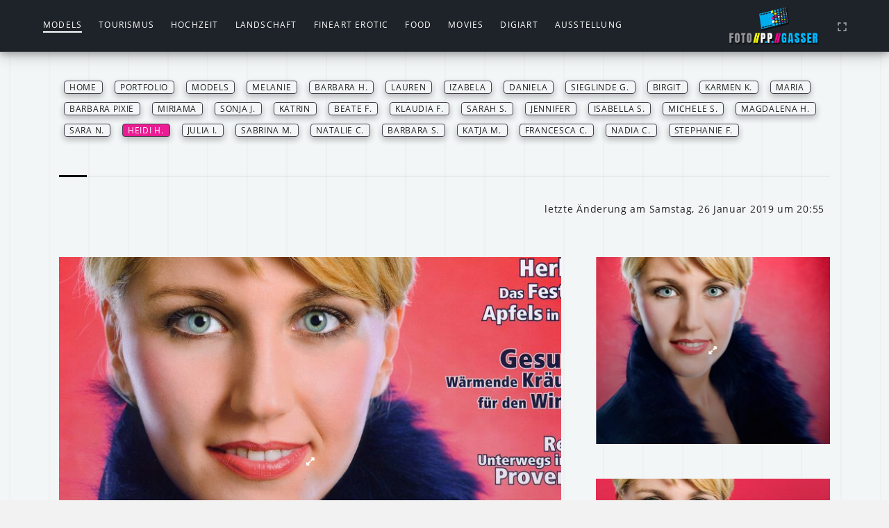

--- FILE ---
content_type: text/html; charset=utf-8
request_url: https://www.fotogasser.com/portfolio/models/heidi-h
body_size: 6150
content:
<!DOCTYPE html>
<html lang="de" dir="ltr" data-l="0">
<head>
<meta charset="utf-8">
<title>Heidi H.</title>
<meta name="generator" content="TYPO3 CMS">
<meta name="ROBOTS" content="INDEX, FOLLOW">
<meta name="VIEWPORT" content="width=device-width, initial-scale=1">
<meta name="DESCRIPTION" content="✓ Hotel und Tourismus Fotograf in Südtirol ✓ Hochzeitsfotograf ✓ Hochzeiten Reportagen, Events, Akt &amp; erotische Fotos. Erstellt Fotoalben, Fotokalender, Hochzeitsgalerien online teilen">
<meta name="KEYWORDS" content="Hotel und Tourismus Fotograf, Hochzeitsfotograf, Fotokalender, Porträtfoto, Aktaufnahmen &amp; erotische Fotos, eigenes Studio in Südtirol">
<base href="https://www.fotogasser.com/">
<meta property="og:title" content="Heidi H.">
<meta property="og:type" content="article">
<meta property="og:url" content="https://www.fotogasser.com/portfolio/models/heidi-h?L=0%27">
<meta property="og:site_name" content="Fotogasser.com">
<meta property="og:image" content="https://www.fotogasser.com/Resources/Public/Images/logo.png">
<meta name="google-site-verification" content="nzLg0tCDBroC-ZS_PRCjHHebeR3FOidXW4gUwUDojHs" />
<link rel="apple-touch-icon" sizes="57x57" href="/Resources/Public/template/img/apple-touch-icon.png" />
<link rel="icon" type="image/png" href="/Resources/Public/template/img/favicon-16x16.png" sizes="16x16" />
<link rel="icon" type="image/png" href="/Resources/Public/template/img/favicon-32x32.png" sizes="32x32" />
<link rel="manifest" href="/Resources/Public/template/img/site.webmanifest"><link href="https://www.fotogasser.com/portfolio/models/heidi-h?L=0%27" rel="canonical" />
<link rel="alternate" hreflang="de" href="https://www.fotogasser.com/portfolio/models/heidi-h" />
<link rel="shortcut icon" href="/Resources/Public/template/img/favicon.png" type="image/png">

<link rel="stylesheet" type="text/css" href="/typo3temp/Assets/292a9183c2.css?1551905755" media="all">
<link rel="stylesheet" type="text/css" href="Resources/Public/template/css/core.css?1552175246" media="all">
<link rel="stylesheet" type="text/css" href="Resources/Public/template/css/theme.css?1552175247" media="all">
<link rel="stylesheet" type="text/css" href="Resources/Public/template/css/compare.css?1552175245" media="all">
<link rel="stylesheet" type="text/css" href="Resources/Public/template/css/overwrite.css?1610603369" media="all">


<script src="/typo3temp/Assets/bd4d1f63e4.js?1548596830" type="text/javascript"></script>



</head>
<body class="fixed-header sticky-footer" data-page="52" data-layout="default" data-browser="chrome" data-languages="de" >


<div id="preloader"></div>
<!-- Header -->
<header id="header">
    <!-- Mobile Menu Icon -->
    <a href="#" class="mob-menu">
        <span></span><span></span><span></span>
    </a>
    <!-- Navigation -->
    <nav class="navigation t3"><ul><li class="has-mega-menu"><a href="/portfolio/models?L=0%27" target="_top" class="dontklickonmobile active">Models</a><div class="mega-menu"><div class="col"><ul><li><a href="/portfolio/models/izabela?L=0%27" target="_top" data-diff="615">Izabela</a></li><li><a href="/portfolio/models/barbara-h?L=0%27" target="_top" data-diff="669">Barbara H.</a></li><li><a href="/portfolio/models/melanie?L=0%27" target="_top" data-diff="27">Melanie</a></li><li><a href="/portfolio/models/barbara-s?L=0%27" target="_top" data-diff="2534">Barbara S.</a></li><li><a href="/portfolio/models/beate-f?L=0%27" target="_top" data-diff="2534">Beate F.</a></li><li><a href="/portfolio/models/birgit?L=0%27" target="_top" data-diff="2260">Birgit</a></li><li><a href="/portfolio/models/daniela?L=0%27" target="_top" data-diff="2032">Daniela</a></li><li><a href="/portfolio/models/francesca-c?L=0%27" target="_top" data-diff="2534">Francesca C.</a></li><li class="li2active"><a href="/portfolio/models/heidi-h?L=0%27" target="_top" data-diff="2534" class="active">Heidi H.</a></li><li><a href="/portfolio/models/isabella-s?L=0%27" target="_top" data-diff="2534">Isabella S.</a></li><li><a href="/portfolio/models/jennifer?L=0%27" target="_top" data-diff="2534">Jennifer</a></li><li><a href="/portfolio/models/julia-i?L=0%27" target="_top" data-diff="2534">Julia I.</a></li><li><a href="/portfolio/models/karmen-k?L=0%27" target="_top" data-diff="2289">Karmen K.</a></li><li><a href="/portfolio/models/katja-m?L=0%27" target="_top" data-diff="2534">Katja M.</a></li><li><a href="/portfolio/models/katrin?L=0%27" target="_top" data-diff="2514">Katrin</a></li><li><a href="/portfolio/models/klaudia-f?L=0%27" target="_top" data-diff="2534">Klaudia F.</a></li><li><a href="/portfolio/models/lauren?L=0%27" target="_top" data-diff="1691">Lauren</a></li><li><a href="/portfolio/models/magdalena-h?L=0%27" target="_top" data-diff="2498">Magdalena H.</a></li><li><a href="/portfolio/models/maria?L=0%27" target="_top" data-diff="2370">Maria</a></li><li><a href="/portfolio/models/michele-s?L=0%27" target="_top" data-diff="2534">Michele S.</a></li><li><a href="/portfolio/models/miriama?L=0%27" target="_top" data-diff="2386">Miriama</a></li><li><a href="/portfolio/models/nadia-c?L=0%27" target="_top" data-diff="2534">Nadia C.</a></li><li><a href="/portfolio/models/natalie-c?L=0%27" target="_top" data-diff="2534">Natalie C.</a></li><li><a href="/portfolio/models/sabrina-m?L=0%27" target="_top" data-diff="2534">Sabrina M.</a></li><li><a href="/portfolio/models/sara-n?L=0%27" target="_top" data-diff="2534">Sara N.</a></li><li><a href="/portfolio/models/sarah-s?L=0%27" target="_top" data-diff="2534">Sarah S.</a></li><li><a href="/portfolio/models/sieglinde-g?L=0%27" target="_top" data-diff="2107">Sieglinde G.</a></li><li><a href="/portfolio/models/sonja-j?L=0%27" target="_top" data-diff="2417">Sonja J.</a></li><li><a href="/portfolio/models/stephanie-f?L=0%27" target="_top" data-diff="2534">Stephanie F.</a></li><li><a href="/portfolio/models/barbara-pixie?L=0%27" target="_top" data-diff="2373">Vera S.</a></li></ul></div></div></li><li class="has-mega-menu with-subpage"><a href="/portfolio/tourismus?L=0%27" target="_top" class="dontklickonmobile">Tourismus</a><div class="mega-menu"><div class="col"><ul><li><a href="/portfolio/tourismus/tierlodn-lana?L=0%27" target="_top" data-diff="2471">Tierlodn Lana</a></li><li><a href="/portfolio/tourismus/hotel-schoenbrunn-in-schenna?L=0%27" target="_top" data-diff="1995">Hotel Schönbrunn in Schenna</a></li><li><a href="/portfolio/tourismus/graf-volkmar?L=0%27" target="_top" data-diff="2529">App. Graf Volkmar</a></li><li><a href="/portfolio/tourismus/bauernhof-bundschuh?L=0%27" target="_top" data-diff="2368">Bauernhof Bundschuh</a></li><li><a href="/portfolio/tourismus/nusserhof?L=0%27" target="_top" data-diff="2529">Bauernhof Nusserhof</a></li><li><a href="/portfolio/tourismus/cafe-eisdiele-sader?L=0%27" target="_top" data-diff="2524">Cafe Eisdiele SADER</a></li><li><a href="/portfolio/tourismus/dorfladele-in-lana-am-gries?L=0%27" target="_top" data-diff="2470">Dorfladele</a></li><li><a href="/portfolio/tourismus/neuprantl-ferienwohnungen?L=0%27" target="_top" data-diff="1823">Ferienwohnungen Neuprantl</a></li><li><a href="/portfolio/tourismus/alpenhof-in-verdins?L=0%27" target="_top" data-diff="2529">Hotel Alpenhof</a></li><li><a href="/portfolio/tourismus/buehlerhof?L=0%27" target="_top" data-diff="2528">Hotel Bühlerhof</a></li><li><a href="/portfolio/tourismus/hotel-flora-meran?L=0%27" target="_top" data-diff="2529">Hotel Flora</a></li><li><a href="/portfolio/tourismus/hotel-geringerhof-schenna?L=0%27" target="_top" data-diff="2528">Hotel Geringerhof</a></li><li><a href="/portfolio/tourismus/hotel-gruberhof-in-verdins-schenna?L=0%27" target="_top" data-diff="2528">Hotel Gruberhof</a></li><li><a href="/portfolio/tourismus/hotel-innerleiterhof-schenna?L=0%27" target="_top" data-diff="2528">Hotel Innerleiterhof</a></li><li><a href="/portfolio/tourismus/hotel-lisetta-dorf-tirol?L=0%27" target="_top" data-diff="2529">Hotel Lisetta</a></li><li><a href="/portfolio/tourismus/hotel-ludwigshof?L=0%27" target="_top" data-diff="2529">Hotel Ludwigshof</a></li><li><a href="/portfolio/tourismus/hotel-meranerhof?L=0%27" target="_top" data-diff="2528">Hotel Meranerhof</a></li><li><a href="/portfolio/tourismus/hotel-spoel-zernez?L=0%27" target="_top" data-diff="2529">Hotel Spöl</a></li><li><a href="/portfolio/tourismus/hotel-zirmerhof?L=0%27" target="_top" data-diff="2528">Hotel Zirmerhof</a></li><li><a href="/portfolio/tourismus/landhaus-am-gries-lana?L=0%27" target="_top" data-diff="2529">Landhaus am Gries</a></li><li><a href="/portfolio/tourismus/mensa-lana-mahlzeit-buon-appetito?L=0%27" target="_top" data-diff="2215">Mensa Mahlzeit Buon Appetito</a></li><li><a href="/portfolio/tourismus/angergut-tscherms?L=0%27" target="_top" data-diff="2529">Pension Angergut</a></li><li><a href="/portfolio/tourismus/pension-hilpold?L=0%27" target="_top" data-diff="1985">Pension Hilpold</a></li><li><a href="/portfolio/tourismus/hubengut-in-lana?L=0%27" target="_top" data-diff="2528">Pension Hubengut</a></li><li><a href="/portfolio/tourismus/residence-mignon-riffian?L=0%27" target="_top" data-diff="2529">Residence Mignon</a></li><li><a href="/portfolio/tourismus/residence-untermoesslhof?L=0%27" target="_top" data-diff="1245">Residence Untermösslhof</a></li><li><a href="/portfolio/tourismus/residence-walchhof-schenna?L=0%27" target="_top" data-diff="2534">Residence Walchhof</a></li><li><a href="/portfolio/tourismus/restaurant-bistro-pizzeria-hellwegers-meran?L=0%27" target="_top" data-diff="2528">Restaurant Hellwegers</a></li><li><a href="/portfolio/tourismus/ow-lana-da-renato-oberwirt-am-gries-lana?L=0%27" target="_top" data-diff="2463">Restaurant OW Lana</a></li><li><a href="/portfolio/tourismus/weingut-dona?L=0%27" target="_top" data-diff="2528">Weingut Dona`</a></li></ul></div></div></li><li class="with-subpage"><a href="/portfolio/hochzeit?L=0%27" target="_top" class="dontklickonmobile">Hochzeit</a><div class="mega-menu"><div class="col"><ul><li><a href="/portfolio/hochzeit/brautfotos?L=0%27" target="_top" data-diff="2532">Brautfotos</a></li><li><a href="/portfolio/hochzeit/details-kirchen-saele?L=0%27" target="_top" data-diff="2503">Details Kirchen Säle</a></li></ul></div></div></li><li class="with-subpage"><a href="/portfolio/landschaft?L=0%27" target="_top" class="dontklickonmobile">Landschaft</a><div class="mega-menu"><div class="col"><ul><li><a href="/portfolio/landschaft/landschaft-erleben?L=0%27" target="_top" data-diff="2544">Landschaft erleben</a></li></ul></div></div></li><li class="with-subpage"><a href="/portfolio/fineart-erotic?L=0%27" target="_top" class="dontklickonmobile">FineArt Erotic</a><div class="mega-menu"><div class="col"><ul><li><a href="/portfolio/fineart-erotic/kuenstlerische-aufnahmen?L=0%27" target="_top" data-diff="2524">Künstlerische Aufnahmen</a></li></ul></div></div></li><li class="with-subpage"><a href="/portfolio/food?L=0%27" target="_top" class="dontklickonmobile">Food</a><div class="mega-menu"><div class="col"><ul><li><a href="/portfolio/food/essen-trinken?L=0%27" target="_top" data-diff="1731">Essen & Trinken</a></li></ul></div></div></li><li class="with-subpage"><a href="/portfolio/movies?L=0%27" target="_top" class="dontklickonmobile">Movies</a><div class="mega-menu"><div class="col"><ul><li><a href="/portfolio/movies/cinemagraphs-und-videos?L=0%27" target="_top" data-diff="1330">Cinemagraphs und Videos</a></li></ul></div></div></li><li class="with-subpage"><a href="/portfolio/digiart?L=0%27" target="_top" class="dontklickonmobile">DigiArt</a><div class="mega-menu"><div class="col"><ul><li><a href="/portfolio/digiart/freework?L=0%27" target="_top" data-diff="2513">Photoshop, Video, ..</a></li></ul></div></div></li><li class="with-subpage"><a href="/portfolio/ausstellung?L=0%27" target="_top" class="dontklickonmobile">Ausstellung</a><div class="mega-menu"><div class="col"><ul><li><a href="/portfolio/ausstellung/wein-weib?L=0%27" target="_top" data-diff="2528">Wein & Weib</a></li></ul></div></div></li></ul></nav>
    <!-- /Navigation -->
    <!-- Logo -->
    
            <nav class="compact"><ul><li class="with-subpage"><a href="index.php?id=1" class="logo"><img src="Resources/Public/template/img/logo2013t.png" class="logo-light" alt="Ihr Fotograf Fotogasser in Lana" border="0"/></a><ul><li><a href="/news?L=0%27" target="_top" data-diff="2510">News</a></li><li><a href="/kontakt?L=0%27" target="_top" data-diff="2510">Kontakt</a></li></ul></li><li><div class="aga-fullscreen aga-btn" id="btnFullscreen"></div></li></ul></nav>
        
</header>
<!-- /Header -->


<!-- Main Content  'portfolio-filter.html' -->
<main id="main" class="bg-lines">

    <!-- Portfolio -->
    <section id="portfolio">
        <div class="container py-2 pt-5">
            <!-- breadcrumb & filter -->
            
            <p id="folioFilter" class="text-links small uppercase opacity-09 mb-6"> <span class="chip chip_opac"><a href="/home?L=0%27" target="_top" title="Home">Home</a></span><span class="chip chip_opac"><a href="/portfolio/models?L=0%27" target="_top" title="Portfolio">Portfolio</a></span><span class="chip chip_opac"><a href="/portfolio/models?L=0%27" target="_top" title="Models">Models</a></span><span class="chip chip_opac"><a href="/portfolio/models/melanie?L=0%27" target="_top" title="Melanie">Melanie</a></span><span class="chip chip_opac"><a href="/portfolio/models/barbara-h?L=0%27" target="_top" title="Barbara H.">Barbara H.</a></span><span class="chip chip_opac"><a href="/portfolio/models/lauren?L=0%27" target="_top" title="Lauren">Lauren</a></span><span class="chip chip_opac"><a href="/portfolio/models/izabela?L=0%27" target="_top" title="Izabela">Izabela</a></span><span class="chip chip_opac"><a href="/portfolio/models/daniela?L=0%27" target="_top" title="Daniela">Daniela</a></span><span class="chip chip_opac"><a href="/portfolio/models/sieglinde-g?L=0%27" target="_top" title="Sieglinde G.">Sieglinde G.</a></span><span class="chip chip_opac"><a href="/portfolio/models/birgit?L=0%27" target="_top" title="Birgit">Birgit</a></span><span class="chip chip_opac"><a href="/portfolio/models/karmen-k?L=0%27" target="_top" title="Karmen K.">Karmen K.</a></span><span class="chip chip_opac"><a href="/portfolio/models/maria?L=0%27" target="_top" title="Maria">Maria</a></span><span class="chip chip_opac"><a href="/portfolio/models/barbara-pixie?L=0%27" target="_top" title="Barbara Pixie">Barbara Pixie</a></span><span class="chip chip_opac"><a href="/portfolio/models/miriama?L=0%27" target="_top" title="Miriama">Miriama</a></span><span class="chip chip_opac"><a href="/portfolio/models/sonja-j?L=0%27" target="_top" title="Sonja J.">Sonja J.</a></span><span class="chip chip_opac"><a href="/portfolio/models/katrin?L=0%27" target="_top" title="Katrin">Katrin</a></span><span class="chip chip_opac"><a href="/portfolio/models/beate-f?L=0%27" target="_top" title="Beate F.">Beate F.</a></span><span class="chip chip_opac"><a href="/portfolio/models/klaudia-f?L=0%27" target="_top" title="Klaudia F.">Klaudia F.</a></span><span class="chip chip_opac"><a href="/portfolio/models/sarah-s?L=0%27" target="_top" title="Sarah S.">Sarah S.</a></span><span class="chip chip_opac"><a href="/portfolio/models/jennifer?L=0%27" target="_top" title="Jennifer">Jennifer</a></span><span class="chip chip_opac"><a href="/portfolio/models/isabella-s?L=0%27" target="_top" title="Isabella S.">Isabella S.</a></span><span class="chip chip_opac"><a href="/portfolio/models/michele-s?L=0%27" target="_top" title="Michele S.">Michele S.</a></span><span class="chip chip_opac"><a href="/portfolio/models/magdalena-h?L=0%27" target="_top" title="Magdalena H.">Magdalena H.</a></span><span class="chip chip_opac"><a href="/portfolio/models/sara-n?L=0%27" target="_top" title="Sara N.">Sara N.</a></span><span class="chip chip_pink"><a href="/portfolio/models/heidi-h?L=0%27" target="_top" class="is-active">Heidi H.</a></span><span class="chip chip_opac"><a href="/portfolio/models/julia-i?L=0%27" target="_top" title="Julia I.">Julia I.</a></span><span class="chip chip_opac"><a href="/portfolio/models/sabrina-m?L=0%27" target="_top" title="Sabrina M.">Sabrina M.</a></span><span class="chip chip_opac"><a href="/portfolio/models/natalie-c?L=0%27" target="_top" title="Natalie C.">Natalie C.</a></span><span class="chip chip_opac"><a href="/portfolio/models/barbara-s?L=0%27" target="_top" title="Barbara S.">Barbara S.</a></span><span class="chip chip_opac"><a href="/portfolio/models/katja-m?L=0%27" target="_top" title="Katja M.">Katja M.</a></span><span class="chip chip_opac"><a href="/portfolio/models/francesca-c?L=0%27" target="_top" title="Francesca C.">Francesca C.</a></span><span class="chip chip_opac"><a href="/portfolio/models/nadia-c?L=0%27" target="_top" title="Nadia C.">Nadia C.</a></span><span class="chip chip_opac"><a href="/portfolio/models/stephanie-f?L=0%27" target="_top" title="Stephanie F.">Stephanie F.</a></span></p>
            
            <!-- /breadcrumb & filter -->
            


<!-- Header -->

<!-- /Header -->

<h1 class="uppercase bold"></h1>
<hr class="separator-left">
<h4 class="uppercase bold"></h4>
<div class="date-right">letzte Änderung am Samstag, 26 Januar 2019 um 20:55</div>
<div class="blog-content"></div>

    <div class="fb-like" 
         data-href="" 
         data-layout="standard" 
         data-action="like" 
         data-show-faces="true">
    </div>

<!-- margin bottom -->
<div class="mb-5"></div>


<!-- Portfolio Grid -->
<div class="grid lightbox" 
     data-columns="3" 
     data-gutter="50" 
     data-cell-ratio="5/4"
     data-filter="#folioFilter">
    
            
                
                
                
                        <!-- updateExif:false; -->
                    
                
                        
                        

                    
                       
                        <!-- Portfolio Item  -->
                        <figure class="portfolio-item wide tall" data-background="/fileadmin/_processed_/3/c/csm_Heidi_H-9_01_9e6c7daad1.jpg">
                            <a href="/fileadmin/user_upload/pics/Heidi_H-9_01.jpg" class="lightbox-link" data-title=" " title=""> 
                                <figcaption class="exifdata" data-slide-index="0">
                                    
                                            <h5 class="item-title">
                                                 <small></small>
                                                 <small>(927)</small>
                                            </h5>
                                            
                                                <p><b>Exif Daten:</b></p>
                                                <p>Mod.-Nr. <b> </b></p>
                                                <p>Belichtungsnummer: <b></b></p>
                                                <p>Belichtungszeit:	<b></b></p>
                                                <p>Brennweite: <b></b></p>
                                                <p>ISO-Empfindlichkeit: <b></b></p>
                                                <p>Blitz: <b></b></p>
                                            
                                            <p>Beschreibung: <b></b></p>
                                            <p>Fotograf: <b>Paul Peter Gasser</b></p>
                                            <p>Bildrechte: <b></b></p>
                                        
                                </figcaption>
                            </a>
                        </figure>
                        <!-- /Portfolio Item -->
                    
            
                
                
                
                        <!-- updateExif:false; -->
                    
                
                        
                        

                    
                
                        
                                <!-- Portfolio Item -->
                                <figure class="portfolio-item" data-background="/fileadmin/_processed_/5/6/csm_Heidi-Hochkofler_00040_01_eac1623147.jpg">
                                    <a href="/fileadmin/user_upload/pics/Heidi-Hochkofler_00040_01.jpg" class="lightbox-link" data-title="" title=""> 

                                        <figcaption class="exifdata" data-slide-index="1">
                                            
                                                    <h5 class="item-title">
                                                         <small>(928)</small>
                                                    </h5>
                                                    
                                                        <p><b>Exif Daten:</b></p>
                                                        <p>Mod.-Nr. <b>Canon Canon EOS-1DS</b></p>
                                                        <p>Belichtungsnummer: <b>8/1</b></p>
                                                        <p>Belichtungszeit:	<b>1/125</b></p>
                                                        <p>Brennweite: <b>56/1</b></p>
                                                        <p>ISO-Empfindlichkeit: <b>100</b></p>
                                                        <p>Blitz: <b>0</b></p>
                                                    
                                                    <p>Beschreibung: <b></b></p>
                                                    <p>Fotograf: <b>Paul Peter Gasser</b></p>
                                                    <p>Bildrechte: <b></b></p>
                                                
                                        </figcaption>
                                    </a>
                                </figure>
                                <!-- /Portfolio Item -->
                            
                    
            
                
                
                
                        <!-- updateExif:false; -->
                    
                
                        
                        

                    
                
                        
                                <!-- Portfolio Item -->
                                <figure class="portfolio-item" data-background="/fileadmin/_processed_/5/6/csm_Heidi-Hochkofler_00068_01_f595caaecd.jpg">
                                    <a href="/fileadmin/user_upload/pics/Heidi-Hochkofler_00068_01.jpg" class="lightbox-link" data-title="" title=""> 

                                        <figcaption class="exifdata" data-slide-index="2">
                                            
                                                    <h5 class="item-title">
                                                         <small>(929)</small>
                                                    </h5>
                                                    
                                                        <p><b>Exif Daten:</b></p>
                                                        <p>Mod.-Nr. <b>Canon Canon EOS-1DS</b></p>
                                                        <p>Belichtungsnummer: <b>8/1</b></p>
                                                        <p>Belichtungszeit:	<b>1/125</b></p>
                                                        <p>Brennweite: <b>64/1</b></p>
                                                        <p>ISO-Empfindlichkeit: <b>100</b></p>
                                                        <p>Blitz: <b>0</b></p>
                                                    
                                                    <p>Beschreibung: <b></b></p>
                                                    <p>Fotograf: <b>Paul Peter Gasser</b></p>
                                                    <p>Bildrechte: <b></b></p>
                                                
                                        </figcaption>
                                    </a>
                                </figure>
                                <!-- /Portfolio Item -->
                            
                    
            
        
</div>
<!-- /Portfolio Grid -->



<!-- Header -->

<!-- /Header -->

<h1 class="uppercase bold">Covergirl Heidi H.</h1>
<hr class="separator-left">
<h4 class="uppercase bold"></h4>
<div class="date-right">letzte Änderung am Sonntag, 24 Februar 2019 um 08:16</div>
<div class="blog-content"><p>Heidi H. bezeichnet sich selbst als bodenständig und heimatverbunden. Mit Ihrer kleinen Familie lebt und arbeitet sie in Algund. Im Sommer geht sie gerne ins Freibad und im Winter steht sie mit Vorliebe auf dem Snowboard.</p>
<p>Foto: Paul Peter Gasser</p>
<p>Studio: PPG Studio Lana.</p>
<p>&nbsp;</p>
<p>&nbsp;</p></div>

    <div class="fb-like" 
         data-href="" 
         data-layout="standard" 
         data-action="like" 
         data-show-faces="true">
    </div>

<!-- margin bottom -->
<div class="mb-5"></div>


<!-- Portfolio Grid -->
<div class="grid lightbox" 
     data-columns="3" 
     data-gutter="50" 
     data-cell-ratio="5/4"
     data-filter="#folioFilter">
    
</div>
<!-- /Portfolio Grid -->

        </div>
    </section>
    <!-- /Portfolio -->	


            <!-- Bottom -->
            
            <!-- /Bottom -->
      

</main>
<!-- /Main Content -->


<!-- Footer -->
<footer id="footer">
    <!-- Copyright -->
   <div class="text">
         All images © Peter Paul Gasser, Copyright. 2026 - <a href="/cookie-informationen?L=0%27">Cookie Informationen</a>
        <a href="/datenschutzerklaerung?L=0%27">Datenschutzerklärung</a>
        <a href="/impressum?L=0%27">Impressum</a>
    </div>
    <!-- Social/Contact Links -->
    <div class="text">
        <a href="https://www.facebook.com/paulpeter.gasser" target="_blank">
            Facebook
        </a>
        <a href="https://www.instagram.com/paulpetergasser/" target="_blank">
            Instagram
        </a>
    </div>
</footer>
<!-- /Footer -->
<script src="Resources/Public/template/js/core.js?1551733893" type="text/javascript"></script>
<script src="Resources/Public/template/js/theme.js?1551374150" type="text/javascript"></script>
<script src="Resources/Public/template/js/compare.js?1551374181" type="text/javascript"></script>
<script src="Resources/Public/template/js/lazyload.js?1551734172" type="text/javascript"></script>
<script src="Resources/Public/template/js/lightbox.js?1551733866" type="text/javascript"></script>
<script src="Resources/Public/template/js/overwrite.js?1554559639" type="text/javascript"></script>


<!-- FB /start -->
<div id="fb-root"></div>
  <script>(function(d, s, id) {
    var js, fjs = d.getElementsByTagName(s)[0];
    if (d.getElementById(id)) return;
    js = d.createElement(s); js.id = id;
    js.src = "https://connect.facebook.net/de_DE/sdk.js#xfbml=1&version=v3.0";
    fjs.parentNode.insertBefore(js, fjs);
  }(document, 'script', 'facebook-jssdk'));</script>
  <!-- FB /end -->
  <!-- GO /start -->
<!-- Global site tag (gtag.js) - Google Analytics -->
<script async src="https://www.googletagmanager.com/gtag/js?id=UA-20933656-2"></script>
<script>
  window.dataLayer = window.dataLayer || [];
  function gtag(){dataLayer.push(arguments);}
  gtag('js', new Date());
  gtag('config', 'UA-20933656-2');
</script>
<!-- GO /end --><script type="text/javascript">
var _iub = _iub || [];
_iub.csConfiguration = {"askConsentAtCookiePolicyUpdate":true,"consentOnContinuedBrowsing":false,"cookiePolicyInOtherWindow":true,"countryDetection":true,"enableRemoteConsent":true,"floatingPreferencesButtonDisplay":"bottom-right","gdprAppliesGlobally":false,"invalidateConsentWithoutLog":true,"lang":"de","perPurposeConsent":true,"purposes":"1,2","reloadOnConsent":true,"siteId":2764208,"cookiePolicyId":71135959, "banner":{ "acceptButtonCaptionColor":"#FFFFFF","acceptButtonColor":"#0073CE","acceptButtonDisplay":true,"backgroundColor":"#FFFFFF","brandBackgroundColor":"#FFFFFF","brandTextColor":"#000000","closeButtonDisplay":false,"customizeButtonCaptionColor":"#4D4D4D","customizeButtonColor":"#DADADA","customizeButtonDisplay":true,"explicitWithdrawal":true,"listPurposes":true,"position":"float-top-center","prependOnBody":true,"rejectButtonCaptionColor":"#FFFFFF","rejectButtonColor":"#0073CE","rejectButtonDisplay":true,"textColor":"#000000" }};
</script>
<script type="text/javascript" src="//cdn.iubenda.com/cs/iubenda_cs.js" charset="UTF-8" async></script>
<!-- 
	This website is powered by TYPO3 - inspiring people to share!
	TYPO3 is a free open source Content Management Framework initially created by Kasper Skaarhoj and licensed under GNU/GPL.
	TYPO3 is copyright 1998-2018 of Kasper Skaarhoj. Extensions are copyright of their respective owners.
	Information and contribution at https://typo3.org/
-->
</body>
</html>
<!-- Cached page generated 13-01-26 04:24. Expires 25-01-26 04:24 -->
<!-- Parsetime: 0ms -->

--- FILE ---
content_type: text/css; charset=utf-8
request_url: https://www.fotogasser.com/Resources/Public/template/css/theme.css?1552175247
body_size: 8694
content:
/*------------------------------------------------------------------

        Project:	Torola
        Version:	1.0


        [Table of contents]

        01. Typography
        02. Preloader
        03. Layout
        04. Header
        05. Navigation
        06. Mobile Menu
        07. Light Navigation
        08. Swiper Sliders
        09. Parallax Portfolio
        10. Text Links
        11. Scroll Down Line
        12. Portfolio Grid
        13. Masonry Cards
        14. Hover List
        15. CTA
        16. Entrance
        17. Page Title
        18. Justified Gallery
        19. Portfolio With Background Blur
        20. Photo Gallery
        21. Blog

-------------------------------------------------------------------*/


/* Typography
===========================*/

/* open-sans-regular - latin */
@font-face {
    font-family: 'Open Sans';
    font-style: normal;
    font-weight: 300;
    font-weight: 400;
    font-weight: 700;
    src: url('../fonts/open-sans-v15-latin-regular.eot'); /* IE9 Compat Modes */
    src: local('Open Sans Regular'), local('OpenSans-Regular'),
        url('../fonts/open-sans-v15-latin-regular.eot?#iefix') format('embedded-opentype'), /* IE6-IE8 */
        url('../fonts/open-sans-v15-latin-regular.woff2') format('woff2'), /* Super Modern Browsers */
        url('../fonts/open-sans-v15-latin-regular.woff') format('woff'), /* Modern Browsers */
        url('../fonts/open-sans-v15-latin-regular.ttf') format('truetype'), /* Safari, Android, iOS */
        url('../fonts/open-sans-v15-latin-regular.svg#OpenSans') format('svg'); /* Legacy iOS */
}
/* playfair-display-regular - latin */
@font-face {
  font-family: 'Playfair Display';
  font-style: normal;
    font-weight: 400;
    font-weight: 700;
    font-weight: 900;
  src: url('../fonts/playfair-display-v13-latin-regular.eot'); /* IE9 Compat Modes */
  src: local('Playfair Display Regular'), local('PlayfairDisplay-Regular'),
       url('../fonts/playfair-display-v13-latin-regular.eot?#iefix') format('embedded-opentype'), /* IE6-IE8 */
       url('../fonts/playfair-display-v13-latin-regular.woff2') format('woff2'), /* Super Modern Browsers */
       url('../fonts/playfair-display-v13-latin-regular.woff') format('woff'), /* Modern Browsers */
       url('../fonts/playfair-display-v13-latin-regular.ttf') format('truetype'), /* Safari, Android, iOS */
       url('../fonts/playfair-display-v13-latin-regular.svg#PlayfairDisplay') format('svg'); /* Legacy iOS */
}

@font-face {
    font-family: 'GI';
    src: url('../fonts/gi-bold-web.woff') format('woff');
    font-weight: bold;
    font-style: normal;
}
@font-face {
    font-family: 'GI';
    src: url('../fonts/gi-regular-web.woff') format('woff');
    font-weight: normal;
    font-style: normal;
}

body{
    font-family: 'Open Sans', sans-serif;
    -webkit-transition: opacity 800ms;
    transition: opacity 800ms;
    opacity: 1;
    background-color: #f2f2f2;
}

h1, h2, h3, h4, h5, h6 {
    font-family: 'GI', sans-serif;
}
.row h1{
    font-size:34px;
}
article span h1,article span h2,article span h3,article span h4,article span h5,article span h6 {
    font-family: 'GI', sans-serif;
    font-size: 13px;
}
DIV.date-right {
    /*border:solid 1px red;*/
    float:right;
    margin:8px 8px 8px 8px;
}
DIV.blog-content {
    /*border:solid 1px green;*/
    clear:right;
}
DIV.blog-content::after {
    content: "";
    clear: both;
    display: table;
}
/* Preloader
===========================*/
#preloader{
    position: fixed;
    top: 0;
    left: 0;
    width: 100%;
    height: 100%;
    background-color: #f4f7f9;
    z-index: 999999;
    -webkit-transition: opacity .5s ease;
    transition: opacity .5s ease;
}
#preloader:after{
    content: '';
    width: 50px;
    height: 50px;
    position: fixed;
    left: calc(50% - 25px);
    top: calc(50% - 25px);
    border-radius: 50%;
    border: 1px solid rgba(6, 5, 9, .2);
    border-right-color: #000;
    -webkit-animation: fa-spin 1.2s infinite;
    animation: fa-spin 1.2s infinite;
    z-index: 100000;
}
.page-loaded #preloader{
    opacity: 0;
    pointer-events: none;
}



/* Layout
===========================*/
#header{
    position: relative;
    top: 0;
    left: 0;
    width: 100%;
    height: 75px;
    padding: 0px 50px;
    display: -webkit-box;
    display: -ms-flexbox;
    display: flex;
    -webkit-box-pack: justify;
    -ms-flex-pack: justify;
    justify-content: space-between;
    -webkit-box-align: center;
    -ms-flex-align: center;
    align-items: center;
    background-color: #1e2329;
    border-bottom: 1px solid rgba(255, 255, 255, .08);
    z-index: 1001;
    margin: 0 0px 0 0 ;
    border-bottom: 1px solid rgba(255, 255, 255, 0.18);
    box-shadow: 0 4px 8px 0 rgba(6, 5, 9, 0.2), 0 6px 20px 0 rgba(6, 5, 9, 0.19);
}
.navigation::before {
    /*
    -webkit-filter: blur(5px);
    -moz-filter: blur(5px);
    -o-filter: blur(5px);
    -ms-filter: blur(5px);
    filter: blur(5px);*/
    /*
     -khtml-opacity:.50; 
     -moz-opacity:.50; 
     -ms-filter:”alpha(opacity=50)”;
      filter:alpha(opacity=50);
      filter: progid:DXImageTransform.Microsoft.Alpha(opacity=0.5);
      opacity:.50; 
    
        border: 1px solid red !important;*/
}
#footer {
    position: relative;
    left: 0;
    bottom: 0;
    width: 100%;
    height: 45px;
    padding: 0 50px;
    display: -webkit-box;
    display: -ms-flexbox;
    display: flex;
    -webkit-box-pack: justify;
    -ms-flex-pack: justify;
    justify-content: space-between;
    -webkit-box-align: center;
    -ms-flex-align: center;
    align-items: center;	
    background-color: #1e2329;
    border-bottom: 1px solid rgba(255, 255, 255, 0.18);
    box-shadow: 0,0,0 4px 8px 0 rgba(6, 5, 9, 0.2), 0 6px 20px 0 rgba(6, 5, 9, 0.19);
    color: #717171;
    z-index: 999;
    -webkit-transform: translateZ(0);
    transform: translateZ(0);
}
#footer .small a{ 
    color:#909090;
}

@media (max-width: 768px) {
    #footer {
        -webkit-box-pack: center;
        -ms-flex-pack: center;
        justify-content: center;
    }
    #footer small {
        display: none;
    }
    #header, #footer {
        padding: 0 20px;
    }
}

.sticky-header #header,
.fixed-header #header{
    position: fixed;
}
.sticky-header.sticky-footer #footer,
.fixed-header.fixed-footer #footer{
    position: fixed;
}
.sticky-header #main,
.fixed-header #main{
    padding-top: 65px;
}
.sticky-header.sticky-footer #main,
.fixed-header.fixed-footer #main{
    padding-bottom: 45px;
}
.hero-fullscreen{
    height: calc(100vh - 65px);
}
.sticky-header.sticky-footer .hero-fullscreen,
.fixed-header.fixed-footer .hero-fullscreen{
    height: calc(100vh - 65px - 45px);
}
.hero-min-fullscreen{
    min-height: calc(100vh - 65px);
}
.sticky-header.sticky-footer .hero-min-fullscreen,
.fixed-header.fixed-footer .hero-min-fullscreen{
    min-height: calc(100vh - 65px - 45px);
}
#main {
    min-height: 100vh;
}

#header, #footer{
    -webkit-transition: -webkit-transform .3s ease;
    transition: -webkit-transform .3s ease;
    transition: transform .3s ease;
    transition: transform .3s ease, -webkit-transform .3s ease;
}
.scrolling-down.sticky-header #header{
    -webkit-transform: translate3d(0, -100%, 0);
    transform: translate3d(0, -100%, 0);
}
.scrolling-down.sticky-header.sticky-footer #footer{
    -webkit-transform: translate3d(0, 100%, 0);
    transform: translate3d(0, 100%, 0);
}




/* Header
===========================*/
#header .logo {
    color: #fff;
    text-decoration: none;
    z-index: 9999;
}
#header .logo h1 {
    font-size: 19px;
    font-weight: bold;
    text-transform: uppercase;
    margin-bottom: 0;
}
#header .logo img {
    display: block;
    max-height: 60px;
    border: 0px solid;
    margin: 0px 0 0 0;
}
#header .logo .logo-dark,
.light-navigation #header .logo .logo-light {
    display: none;
}
.light-navigation #header .logo .logo-dark {
    display: block;
}



/* Navigation
===========================*/
.navigation{
    -ms-flex-item-align: stretch;
    align-self: stretch;
    height: 100%;
}
.navigation > ul,
.navigation > ul > li,
.navigation > ul > li > a{
    height: 100%;
}
.navigation > ul > li > a{
    display: -webkit-box !important;
    display: -ms-flexbox !important;
    display: flex !important;
    -webkit-box-orient: vertical;
    -webkit-box-direction: normal;
    -ms-flex-direction: column;
    flex-direction: column;
    -webkit-box-pack: center;
    -ms-flex-pack: center;
    justify-content: center;
    -webkit-box-align: center;
    -ms-flex-align: center;
    align-items: center;
}

.navigation ul{
    list-style: none;
    margin-bottom: 0;
}
.navigation ul li{
    position: relative;
    display: inline-block;
    float: left;
}
.navigation ul li a{
    display: block;
    color: #fff;
    position: relative;
    padding: 1rem 1.2rem;
    font-size: 1.2rem;
    text-transform: uppercase;
    letter-spacing: .1em;
    -webkit-backface-visibility: hidden;
    backface-visibility: hidden;
}

.navigation ul li ul li a:hover {
    background-color: #1e2329;
}
.navigation > ul > li > a:after{
    content: '';
    display: block;
    position: relative;
    height: 2px;
    width: 100%;
    background-color: currentColor;
    bottom: 0;
    left: 0;
    -webkit-transform-origin: right;
    transform-origin: right;
    -webkit-transform: scaleX(0);
    transform: scaleX(0);
    -webkit-transition: -webkit-transform 300ms ease;
    transition: -webkit-transform 300ms ease;
    transition: transform 300ms ease;
    transition: transform 300ms ease, -webkit-transform 300ms ease;
    -webkit-backface-visibility: hidden;
    backface-visibility: hidden;
}
.navigation > ul > li:hover > a:after,
.navigation > ul > li > a.active:after{
    -webkit-transform-origin: left;
    transform-origin: left;
    -webkit-transform: scaleX(1);
    transform: scaleX(1);
}
/*submenu*/
.navigation > ul > li > ul {
    position: absolute;
    width: 250px;
    /*width: auto;
    max-width: 250px;*/
    left: 0;
    background-color: #111;
    border-top: 1px solid rgba(255, 255, 255, .1);
    visibility: hidden;
    opacity: 0;
    pointer-events: none;
    -webkit-transition: all 300ms ease;
    transition: all 300ms ease;
    box-shadow: 0 4px 8px 0 rgba(6, 5, 9, 0.2), 0 6px 20px 0 rgba(6, 5, 9, 0.19);
}
@media (min-width: 1025px) {
    .navigation > ul > li > ul {
        width:250px; 
        max-width:250px; 
    }
}
@media (min-width: 1025px) {
    .navigation li > ul {
        -webkit-box-shadow: 0 10px 30px 0 rgba(6, 5, 9, .16);
        box-shadow: 0 10px 30px 0 rgba(6, 5, 9, .16);
    }
}
.navigation > ul > li:last-child > ul,
.navigation > ul > li:nth-last-child(2) > ul {
    left: auto;
    right: 0;
} 
.navigation li:hover > ul{
    visibility: visible;
    opacity: 1;
    pointer-events: auto;
}
.navigation ul ul li{
    display: block;
    float: none;
    border-bottom: 1px solid rgba(255, 255, 255, .1);
    -webkit-backface-visibility: hidden;
    backface-visibility: hidden;
}
.navigation ul ul li:last-child{
    border-bottom: 3px solid #fff;
}
.navigation ul ul a{
    color: rgba(255, 255, 255, .7);
    padding: .8rem 1.8rem;
    -webkit-transition: all .3s ease;
    transition: all .3s ease;
}
.navigation ul ul a:hover{
    color: rgba(255, 255, 255, 1);
    background-color: #000;
    /*transform: translateX(5px);*/
    text-indent: 5px;
}
/*megamenu*/
.navigation li.has-mega-menu {
    position: inherit;
}
.navigation .mega-menu {
    opacity: 0;
    visibility: hidden;
    pointer-events: none;
    display: -webkit-box;
    display: -ms-flexbox;
    display: flex;
    -ms-flex-wrap: wrap;
    flex-wrap: wrap;
    margin-right: -15px;
    margin-left: -15px;
    position: absolute;
    top: 100%;
    left: 0;
    right: 0;
    padding: 30px 50px 30px;
    background-color: #111;
    -webkit-box-shadow: 0 10px 30px 0 rgba(6, 5, 9, 0.22);
    box-shadow: 0 10px 30px 0 rgba(6, 5, 9, 0.22);
    border-top: 1px solid rgba(255, 255, 255, .1);
    border-bottom: 5px solid #fff;
    -webkit-transition: all .3s ease;
    transition: all .3s ease;
}
.navigation .mega-menu li:first-child {
    border-top: 1px solid rgba(255, 255, 255, .1);
}
.navigation .mega-menu li:last-child {
    border-bottom: 1px solid rgba(255, 255, 255, .1);
}
.navigation li:hover > .mega-menu {
    opacity: 1;
    visibility: visible;
    pointer-events: auto;
}
.navigation .mega-menu .col-title {
    color: #fff;
    text-transform: uppercase;
    margin-bottom: 2rem;
}

/*new badge*/
.navigation a.new:after {
    content: 'NEW';
    display: inline-block;
    background-color: #f00;
    color: #fff;
    border-radius: 3px;
    margin-left: 12px;
    font-size: 11px;
    font-weight: bold;
    padding: 1px 4px;
    letter-spacing: 0;
    text-indent: 0;
}
.navigation a.new:after {
    content: 'neu';
    display: inline-block;
    background-color: #1e2329;
    color: #fbf60c;
    border-radius: 3px;
    margin-left: 3px;
    font-size: 9px;
    font-weight: bold;
    padding: 1px 4px;
    letter-spacing: 0;
    text-indent: 0;
}

/*  
@media (max-width: 1246px) { 
    .navigation > ul { 
        overflow-y: scroll;
        white-space: nowrap;
        width: 1246px;
        border:1px solid red;
    }
}
*/

/* Mobile Menu
===========================*/
.mob-menu {
    display: none;
    width: 26px;
    position: relative;
    z-index: 99999;
}
.mob-menu span {
    display: block;
    height: 2px;
    background-color: #fff;
    float: right;
    margin-bottom: 3px;
    -webkit-transition: all .4s ease;
    transition: all .4s ease;
}
.mob-menu span:nth-child(1) {
    width: 80%;
}
.mob-menu span:nth-child(2) {
    width: 65%;
}
.mob-menu span:nth-child(3) {
    width: 100%;
}
.mob-menu:hover span {
    width: 100%;
}
.mob-menu.active span:nth-child(1) {
    width: 100%;
}
.mob-menu.active span:nth-child(2) {
    width: 54%;
    -webkit-transform: translate3d(-6px, 0, 0);
    transform: translate3d(-6px, 0, 0);
}

/*Mobile menu*/

/*Mobile menu*/
@media (max-width: 1024px) {
    #header .compact,
    #header .navigation {
        display: none;
    }
    #header .mob-menu {
        display: inline-block;
    }
    compact,
    .navigation {
        position: absolute;
        top: 100%;
        left: 0;
        width: 100%;
        background-color: #111;
        height: auto;
        max-height: 100vh;
        overflow-x: hidden;
        /*overflow-y: scroll;*/
        -webkit-overflow-scrolling: touch;
    }
    .compact ul li,
    .navigation ul li {
        display: block;
        float: none;
        text-align: left;
        border-bottom: 1px solid rgba(255, 255, 255, .1);
    }
    .compact > ul > li > a,
    .navigation > ul > li > a {
        -webkit-box-pack: start;
        -ms-flex-pack: start;
        justify-content: flex-start;
        color: #fff !important;
    }
    .light-navigation .compact,
    .light-navigation .navigation {
        background-color: #efefef;
    }
    .light-navigation .compact ul li,
    .light-navigation .navigation ul li {
        border-bottom: 1px solid rgba(6, 5, 9, .1);
    }
    .light-navigation .compact > ul > li > a,
    .light-navigation .navigation > ul > li > a {
        color: rgba(6, 5, 9, .9) !important;
    }
    .compact > ul > li > a:after,
    .navigation > ul > li > a:after {
        display: none !important;
    }
    /*submenu*/
    .compact > ul > li > ul,
    .navigation > ul > li > ul {
        display: none;
        position: relative;
        width: 100%;
        opacity: 1;
        visibility: visible;
        -webkit-transition: none;
        transition: none;
        background-color: #000;
        border-top: 2px solid #fff !important;
    }
    .light-navigation .compact > ul > li > ul,
    .light-navigation .navigation > ul > li > ul {
        border-top: 3px solid rgba(6, 5, 9, .1) !important;
    }
    .light-navigation .compact ul ul li:last-child ,
    .light-navigation .navigation ul ul li:last-child {
        border-bottom: 3px solid rgba(6, 5, 9, .1) !important;
    }
    .compact ul ul a,
    .navigation ul ul a {
        text-align: center;
    }
    .compact ul ul li:last-child,
    .navigation ul ul li:last-child {
        border-bottom-width: 2px;
    }
    /*megamenu*/
    .compact .mega-menu,
    .navigation .mega-menu {
        display: none;
        position: relative;
        background-color: #000;
        border-bottom-width: 2px;
        opacity: 1;
        visibility: visible;
        -webkit-transition: none;
        transition: none;
    }
    .compact .mega-menu .col,
    .navigation .mega-menu .col {
        width: 100%;
        -ms-flex-preferred-size: 100%;
        flex-basis: 100%;
        margin-bottom: 40px;
    }
    .compact .mega-menu .col-title,
    .navigation .mega-menu .col-title {
        text-align: center;
    }
}

@media (min-width: 1025px) {
    .navigation {
        display: block !important;
    }
    .navigation .mega-menu {
        display: -webkit-box !important;
        display: -ms-flexbox !important;
        display: flex !important;
    }
    .navigation > ul > li > ul {
        display: block !important;
    }
}

/* Light Navigation
===========================*/
.light-navigation #header {
    background-color: #fff;
    border-bottom: 1px solid rgba(6, 5, 9, 0.08);
}
.light-navigation #header .logo {
    color: #000;
}
.light-navigation .mob-menu span {
    background-color: #000;
}
.light-navigation .navigation > ul > li > a {
    color: #000;
}
.light-navigation .navigation > ul > li > ul {
    border-top: 1px solid transparent;
}
.light-navigation .navigation ul ul,
.light-navigation .navigation .mega-menu {
    background-color: #f1f2f3;
}
.light-navigation .navigation .mega-menu {
    border-bottom: 5px solid rgba(6, 5, 9, .8);
}
.light-navigation .navigation .mega-menu .col-title {
    color: #000;
}
.light-navigation .navigation .mega-menu,
.light-navigation .navigation ul ul li:first-child {
    border-top: 1px solid rgba(6, 5, 9, .1);
}
.light-navigation .navigation .mega-menu li:last-child,
.light-navigation .navigation ul ul li {
    border-bottom: 1px solid rgba(6, 5, 9, .1);
}
.light-navigation .navigation ul ul li:last-child {
    border-bottom: 3px solid rgba(6, 5, 9, .8);
}
.light-navigation .navigation ul ul a {
    color: rgba(6, 5, 9, .8);
}
.light-navigation .navigation ul ul a:hover {
    color: rgba(6, 5, 9, 1);
    background-color: rgba(6, 5, 9, .07);
}

.light-navigation #footer {
    background-color: #fff;
    border-top: 1px solid rgba(6, 5, 9, 0.08);
}
.light-navigation #footer .text-links {
    color: #757575;
}
.light-navigation #footer .text-links a:not(:first-child):before{
    color: rgba(6, 5, 9, .6);	
}




/* Swiper Sliders
===========================*/
.swiper-slide .caption {
    position: absolute;
    bottom: 80px;
    left: 20px;
    right: 20px;
    text-align: center;
    overflow: hidden;
}
@media (max-width: 768px) {
    .swiper-slide .caption {
        bottom: 50px;
    }
}
.swiper-slide .caption-inner a {
    color: inherit;
    -webkit-transition: opacity .1s ease;
    transition: opacity .1s ease;
}
.swiper-slide .caption a:hover {
    opacity: .7;
}
.swiper-slide .text-links a:hover {
    opacity: 1;
}
.swiper-slide .caption-inner {
    -webkit-transition: all 1s cubic-bezier(.77, 0, .175, 1);
    transition: all 1s cubic-bezier(.77, 0, .175, 1);
    -webkit-transition-delay: .3s;
    transition-delay: .3s;
    -webkit-transform: translate3d(0, 110%, 0);
    transform: translate3d(0, 110%, 0);
    /*	animation-duration: 1s;
            animation-delay: .3s;
            animation-fill-mode: both;
            animation-timing-function: cubic-bezier(.77, 0, .175, 1);*/
}
.swiper-slide-active .caption-inner {
    -webkit-transform: translate3d(0, 0, 0);
    transform: translate3d(0, 0, 0);
    /*animation-name: showcap;*/
}
@-webkit-keyframes showcap {
    to{-webkit-transform: translate3d(0, 0, 0);transform: translate3d(0, 0, 0)}
}
@keyframes showcap {
    to{-webkit-transform: translate3d(0, 0, 0);transform: translate3d(0, 0, 0)}
}

/*Hero slider*/
.hero .swiper-pagination-bullets{
    top: 100px;
    bottom: 100px !important;
    left: 50px !important;
    width: auto !important;
    display: -webkit-inline-box;
    display: -ms-inline-flexbox;
    display: inline-flex;
    -webkit-box-orient: vertical;
    -webkit-box-direction: normal;
    -ms-flex-direction: column;
    flex-direction: column;
}
.hero .swiper-pagination-bullet {
    height: 22px;
}
@media (max-width: 768px) {
    .hero .swiper-pagination-bullets{
        left: 20px !important;
    }
}
@media (max-height: 400px) {
    .hero .swiper-pagination-bullets{
        display: none;
    }
}

/*testimonials slider*/
.swiper.testimonials {
    padding-bottom: 50px;
}
.swiper.testimonials .swiper-pagination-bullets {
    left: 0;
    bottom: 0;
    width: auto;
    display: -webkit-inline-box;
    display: -ms-inline-flexbox;
    display: inline-flex;
}
.swiper.testimonials .swiper-pagination-bullet:before {
    -webkit-box-shadow: 0 0 0 2px rgba(6, 5, 9, .5);
    box-shadow: 0 0 0 2px rgba(6, 5, 9, .5);
}

/*split slider captions*/
[data-swiper-name="captions"] .swiper-pagination-bullets {
    top: auto;
    left: 0 !important;
    right: 0;
    bottom: 20px !important;
    display: -webkit-box;
    display: -ms-flexbox;
    display: flex;
    -webkit-box-orient: horizontal;
    -webkit-box-direction: normal;
    -ms-flex-direction: row;
    flex-direction: row;
}
[data-swiper-name="captions"] .swiper-pagination-bullet:before {
    -webkit-box-shadow: 0 0 0 2px rgba(6, 5, 9, .5);
    box-shadow: 0 0 0 2px rgba(6, 5, 9, .5);
}



/* kenburns
============================*/
.kenburns .swiper-slide [data-background]{
    position: absolute;
    top: 0;
    left: 0;
    width: 100%;
    height: 100%;
    -webkit-transform: scale(1);
    transform: scale(1);
    -webkit-transition: -webkit-transform 6.5s linear;
    transition: -webkit-transform 6.5s linear;
    transition: transform 6.5s linear;
    transition: transform 6.5s linear, -webkit-transform 6.5s linear;
}
.kenburns .swiper-slide-active [data-background]{
    -webkit-transform: scale(1.2);
    transform: scale(1.2);
}




/* Split Slider
=========================================*/
.split-slider .row {
    height: 100%;
}
@media (max-width: 991px) {
    .split-slider [class*="col-"] {
        height: 50%;
        margin: 0;
    }
}
@media (max-width: 768px) {
    .split-slider [class*="col-"]:nth-child(1) {
        height: 60%;
    }
}




/* Horizontal Swipers
=========================================*/
.swiper.hero-fullscreen[data-slides-per-view="auto"]:before {
    content: '';
    width: 100%;
    height: 100%;
    position: absolute;
    top: 0;
    left: 0;
    z-index: 2;
    border: 5px solid #fff;
    pointer-events: none;
}
.swiper.hero-fullscreen[data-slides-per-view="auto"] .swiper-slide:not(:last-child) {
    border-right: 5px solid #fff;
}

@media (max-width: 1200px) {
    .swiper-slide.vw-5,
    .swiper-slide.vw-05,
    .swiper-slide.vw-10,
    .swiper-slide.vw-15,
    .swiper-slide.vw-20,
    .swiper-slide.vw-25,
    .swiper-slide.vw-30,
    .swiper-slide.vw-35,
    .swiper-slide.vw-40,
    .swiper-slide.vw-45 {
        width: 50vw !important;
    }
}
@media (max-width: 768px) {
    .swiper-slide[class*="vw-"] {
        width: 100vw !important;
    }
}

/*horizontal scroll line*/
.swiper.hero-fullscreen[data-slides-per-view="auto"][data-mousewheel="true"] .swiper-wrapper:after {
    content: 'Scroll';
    font-family: 'Playfair Display', sans-serif;
    font-style: italic;
    font-size: 90%;
    display: block;
    position: fixed;
    right: 0;
    top: calc(50% - 20px);
    width: 130px;
    padding: 5px 15px;
    color: #fff;
    border-bottom: 1px solid currentColor;
    mix-blend-mode: difference;
    text-align: right;
    z-index: 999;
    opacity: 0;
    -webkit-transition: opacity .3s ease;
    transition: opacity .3s ease;
}
.swiper.hero-fullscreen[data-slides-per-view="auto"][data-mousewheel="true"] .swiper-wrapper[style*="(0px, 0px, 0px)"]:after,
.swiper.hero-fullscreen[data-slides-per-view="auto"][data-mousewheel="true"] .swiper-wrapper[style*="(0, 0, 0)"]:after,
.swiper.hero-fullscreen[data-slides-per-view="auto"][data-mousewheel="true"] .swiper-wrapper:not([style*="translate3d"]):after {
    opacity: 1;
}
.swiper.hero-fullscreen[data-slides-per-view="auto"][data-free-mode="true"] .swiper-wrapper:after {
    content: 'Slide';
}



/* Slider Thumbnails
=========================================*/
.slider-thumbnails .thumbnail-images {
    position: absolute;
    height: 130px;
    width: 100%;
    bottom: 0;
    left: 0;
    overflow: hidden;
    z-index: 1;
}
.slider-thumbnails .thumbnail-images:after {
    content: '';
    position: absolute;
    left: 0;
    right: 0;
    bottom: 0;
    top: 0;
    background-image: -webkit-gradient(linear, left bottom, left top, from(rgba(6, 5, 9, .8)), to(transparent));
    background-image: linear-gradient(to top, rgba(6, 5, 9, .8), transparent);
    z-index: 1;
    pointer-events: none;
    -webkit-transition: opacity .3s ease;
    transition: opacity .3s ease;
}
.slider-thumbnails .thumbnail-images .swiper-slide {
    height: 100%;
    width: 180px;
    cursor: pointer;
}
.slider-thumbnails .thumbnail-images .swiper {
    opacity: .6;
    -webkit-transform: translate3d(0, 40%, 0);
    transform: translate3d(0, 40%, 0);
    -webkit-transition: opacity .3s ease, -webkit-transform .3s ease;
    transition: opacity .3s ease, -webkit-transform .3s ease;
    transition: opacity .3s ease, transform .3s ease;
    transition: opacity .3s ease, transform .3s ease, -webkit-transform .3s ease;
}
.slider-thumbnails .thumbnail-images:hover .swiper {
    opacity: 1;
    -webkit-transform: translate3d(0, 0, 0);
    transform: translate3d(0, 0, 0);
}
.slider-thumbnails .thumbnail-images:hover:after {
    opacity: .8;
}




/* Parallax Portfolio
===========================*/
.parallax-folio-item{
    position: relative;
    overflow: hidden;
    width: 100%;
}
.parallax-folio-item:not(:last-child){
    margin-bottom: 150px;
}
@media (max-width: 992px) {
    .parallax-folio-item:not(:last-child){
        margin-bottom: 80px;
    }
}
@media (max-width: 575px) {
    .parallax-folio-item:not(:last-child){
        margin-bottom: 0;
    }
}
.parallax-folio-item .item-media{
    position: relative;
    width: 70%;
}
.parallax-folio-item.tall .item-media{
    width: 50%;
    left: 10%;
}
.parallax-folio-item:nth-child(even) .item-media{
    left: 30%;
}
.parallax-folio-item:nth-child(even).tall .item-media{
    left: 40%;
}
.parallax-folio-item .item-media:before{
    content: '';
    display: block;
    padding-top: 56.25%;
}
.parallax-folio-item.tall .item-media:before{
    padding-top: 130%;
}
.media-inner{
    position: absolute;
    left: 0;
    top: 0;
    width: 100%;
    height: 100%;
}
.parallax-folio-item figcaption{
    width: 40%;
    position: absolute;
    top: 15%;
    left: 60%;
}
.parallax-folio-item.tall figcaption{
    left: 50%;
}
.parallax-folio-item:nth-child(even) figcaption{
    left: 0;
}
.parallax-folio-item:nth-child(even).tall figcaption{
    left: 10%;
}
.parallax-folio-item figcaption:before{
    content: '';
    position: absolute;
    left: 0;
    top: 0;
    width: 100%;
    height: 100%;
    background-color: #fff;
    -webkit-transform: scaleX(0);
    transform: scaleX(0);
    -webkit-transform-origin: right;
    transform-origin: right;
    -webkit-transition: -webkit-transform 600ms cubic-bezier(.77,0,.18,1);
    transition: -webkit-transform 600ms cubic-bezier(.77,0,.18,1);
    transition: transform 600ms cubic-bezier(.77,0,.18,1);
    transition: transform 600ms cubic-bezier(.77,0,.18,1), -webkit-transform 600ms cubic-bezier(.77,0,.18,1);
    -webkit-box-shadow: 0 3px 25px -15px #000;
    box-shadow: 0 3px 25px -15px #000;
    -webkit-box-shadow: 0 10px 50px 0 rgba(6, 5, 9, 0.10);
    box-shadow: 0 10px 50px 0 rgba(6, 5, 9, 0.10);
}
.parallax-folio-item:nth-child(even) figcaption:before{
    -webkit-transform-origin: left;
    transform-origin: left;
}
.parallax-folio-item figcaption.visible:before{
    -webkit-transform: scaleX(1);
    transform: scaleX(1);
}
.parallax-folio-item .item-caption-inner{
    position: relative;
    padding: 30px 40px 20px;
    opacity: 0;
    -webkit-transform: translate3d(70px, 0, 0);
    transform: translate3d(70px, 0, 0);
    -webkit-transition: all 1000ms ease;
    transition: all 1000ms ease;
    -webkit-transition-delay: 300ms;
    transition-delay: 300ms;
}
.parallax-folio-item:nth-child(even) .item-caption-inner{
    -webkit-transform: translate3d(-70px, 0, 0);
    transform: translate3d(-70px, 0, 0);
}
.parallax-folio-item figcaption.visible .item-caption-inner{
    opacity: 1;
    -webkit-transform: translate3d(0, 0, 0);
    transform: translate3d(0, 0, 0);
}
.parallax-folio-item figcaption .text-links{
    font-size: 13px;
    font-style: italic;
    font-family: 'Playfair Display', serif;
}
.parallax-folio-item figcaption .text-links a{
    color: #757575;
}
.parallax-folio-item figcaption .text-links a:hover{
    color: #000;
}

@media(max-width: 991px){
    .parallax-folio-item .item-media{
        width: 100% !important;
        left: 0 !important;
    }
    .parallax-folio-item figcaption{
        position: relative;
        width: 100%;
        top: 0;
        left: 0 !important;
    }
    .parallax-folio-item.tall .item-media:before{
        padding-top: 60%;
    }
    .parallax-folio-item figcaption:before{
        -webkit-box-shadow: none;
        box-shadow: none;
    }
}

/* Text Links
===========================*/
.text-links:after{
    content: '';
    display: block;
    clear: both;
}
.text-links a{
    /*position: relative;*/
    text-decoration: none;
    color: inherit;
}
.text-links a::after{
    content: '';
    height: 1px;
    width: 100%;
    background-color: currentColor;
    position: absolute;
    bottom: 0;
    left: 0;
    -webkit-transform: scaleX(0);
    transform: scaleX(0);
    -webkit-transform-origin: right;
    transform-origin: right;
    -webkit-transition: -webkit-transform .3s ease;
    transition: -webkit-transform .3s ease;
    transition: transform .3s ease;
    transition: transform .3s ease, -webkit-transform .3s ease;
}
.text-links a:hover:after,
.text-links a.is-active:after {
    -webkit-transform-origin: left;
    transform-origin: left;
    -webkit-transform: scaleX(1);
    transform: scaleX(1);	
}
.text-links a:not(:first-child){
    margin-left: 1.3em;
}
.text-links a:not(:first-child):before{
    /*content: '/';
    position: absolute;*/
    width: 1.3em;
    right: 100%;
    text-align: center;
    color: rgba(6, 5, 9, .6);
}
.text-light .text-links a:not(:first-child):before,
.text-light.text-links a:not(:first-child):before{
    color: rgba(255, 255, 255, .6);	
}

#footer .text-links {
    color: #fff;
    white-space: nowrap;
    overflow: hidden;
    text-overflow: ellipsis;
}
#footer .text-links a:not(:first-child):before{
    color: rgba(255, 255, 255, .6);	
}
#footer .text {
    font-size: 1.1rem;
    color: #fff;
}
#footer a {
    color: #929498;
    text-decoration: none;
    margin: 0px 4px 0px 4px;
    border-bottom:solid 1px #00b0f0;
}
::selection {
    background: #00b0f0;
    color: #fff;
}
/*
#929498 grau
#00b0f0 blau
#fbf60c gelb
#eb0489 pink
#1e2329 dark
*/
a.customlink {
    font-size: 1.1rem;
    background: -webkit-gradient(linear,left top,right top,from(#00b0f0),to(#eb0489));
    background: linear-gradient(to right,#00b0f0,#eb0489);
    background-clip: border-box;
    -webkit-background-clip: text;
    -webkit-text-fill-color: transparent;
    -webkit-box-decoration-break: clone;
    box-decoration-break: clone;
    font-weight: 700;
}

/* Scroll Down Line
===========================*/
.scroll-down{
    color: #fff !important;
    position: fixed;
    bottom: 0;
    width: 20px;
    height: 45px;
    display: block;
    left: calc(50% - 10px);
    z-index: 1000;
    mix-blend-mode: difference;
    -webkit-transform-origin: bottom;
    transform-origin: bottom;
    -webkit-transition: -webkit-transform .3s ease;
    transition: -webkit-transform .3s ease;
    transition: transform .3s ease;
    transition: transform .3s ease, -webkit-transform .3s ease;
}
.sticky-footer.sticky-header .scroll-down,
.fixed-footer.fixed-header .scroll-down{
    bottom: 25px;
    height: 55px;
}
@media (max-width: 768px) {
    .sticky-footer.sticky-header .scroll-down,
    .fixed-footer.fixed-header .scroll-down{
        bottom: 45px;
        height: 40px;
    }
}
.scroll-down:before,
.scroll-down:after{
    content: '';
    display: block;
    width: 1px;
    height: 100%;
    position: absolute;
    pointer-events: none;
    top: 0;
    left: 50%;
    background-color: rgba(255, 255, 255, .3);
    -webkit-transform-origin: bottom;
    transform-origin: bottom;
    -webkit-transform: scaleY(1);
    transform: scaleY(1);
    -webkit-transition: -webkit-transform .3s ease;
    transition: -webkit-transform .3s ease;
    transition: transform .3s ease;
    transition: transform .3s ease, -webkit-transform .3s ease;
}
.scroll-down:after{
    background-color: #fff;
    -webkit-animation: scrl 2s infinite;
    animation: scrl 2s infinite;
}
@-webkit-keyframes scrl{
    0%{-webkit-transform: scaleY(0);transform: scaleY(0);-webkit-transform-origin: top;transform-origin: top}
    70%{-webkit-transform: scaleY(1);transform: scaleY(1);-webkit-transform-origin: top;transform-origin: top}
    71%{-webkit-transform-origin: bottom;transform-origin: bottom}
    100%{-webkit-transform: scaleY(0);transform: scaleY(0);-webkit-transform-origin: bottom;transform-origin: bottom}
}
@keyframes scrl{
    0%{-webkit-transform: scaleY(0);transform: scaleY(0);-webkit-transform-origin: top;transform-origin: top}
    70%{-webkit-transform: scaleY(1);transform: scaleY(1);-webkit-transform-origin: top;transform-origin: top}
    71%{-webkit-transform-origin: bottom;transform-origin: bottom}
    100%{-webkit-transform: scaleY(0);transform: scaleY(0);-webkit-transform-origin: bottom;transform-origin: bottom}
}

.scroll-down span{
    position: absolute;
    display: block;
    width: 11px;
    height: 11px;
    border-bottom: 1px solid rgba(255, 255, 255, 0.43);
    border-right: 1px solid rgba(255, 255, 255, 0.43);
    border-color: #fff;
    -webkit-transform: rotate(45deg);
    transform: rotate(45deg);
    left: 5px;
    bottom: 1px;
    opacity: 0;
    -webkit-transition: opacity .3s ease;
    transition: opacity .3s ease;
}

.scroll-down:hover{
    /*transform: scaleY(.85);*/
}
.scroll-down:hover span{
    opacity: 1;
}
.scroll-down:hover:before,
.scroll-down:hover:after{
    -webkit-transform: scaleY(.85);
    transform: scaleY(.85);
    -webkit-animation: none;
    animation: none;
    background-color: #fff;
}
.scroll-down.scrolled{
    opacity: 0;
    visibility: hidden;
}





/* Portfolio Grid
================================*/
.portfolio-item {
    overflow: hidden;
}
.portfolio-item:before {
    content: '';
    pointer-events: none;
    position: absolute;
    left: 0;
    top: 0;
    width: 100%;
    height: 100%;
    background-image: -webkit-gradient(linear, left bottom, left top, from(rgba(6, 5, 9, .8)), to(transparent));
    background-image: linear-gradient(to top, rgba(6, 5, 9, .1), transparent);
}
.portfolio-item:not(:first-child):before {
    content: '';
    pointer-events: none;
    position: absolute;
    left: 0;
    top: 0;
    width: 100%;
    height: 100%;
    background-image: -webkit-gradient(linear, left bottom, left top, from(rgba(6, 5, 9, .8)), to(transparent));
    background-image: linear-gradient(to top, rgba(6, 5, 9, .5), transparent);
}

.portfolio-item figcaption {
    position: absolute;
    bottom: 0;
    left: 0;
    width: 100%;
    color: #fff;
    padding: 15px 20px;
    display: none;
}

.portfolio-item .item-title {
    font-size: 17px;
    text-transform: uppercase;
}
.portfolio-item .item-title a {
    color: #fff;
    -webkit-transition: opacity .1s ease;
    transition: opacity .1s ease;
}
.portfolio-item .item-title a:hover {
    opacity: .7;
}
.portfolio-item .item-title a:after {
    font-family: FontAwesome;
    content: "\f0c1";
    margin-left: .4em;
    opacity: 0;
    -webkit-transition: opacity .2s ease;
    transition: opacity .2s ease;
}
.portfolio-item:hover .item-title a:after {
    opacity: 1;
}
.portfolio-item .text-links {
    font-family: 'Playfair Display', serif;
    font-style: italic;
    font-size: 1.19rem;
}
.portfolio-item .text-links a,
.portfolio-item .text-links a:not(:first-child):before {
    color: rgba(255, 255, 255, .35);
}
.portfolio-item .text-links a:hover {
    color: rgba(255, 255, 255, .9);
}
.portfolio-item .lightbox-link {
    position: absolute;
    /*top: 15px;
    right: 18px;
    border-radius: 50%;
    width: 36px;
    height: 36px;*/
    width: 100%;
    height: 100%;
    display: -webkit-box;
    display: -ms-flexbox;
    display: flex;
    -webkit-box-align: center;
    -ms-flex-align: center;
    align-items: center;
    -webkit-box-pack: center;
    -ms-flex-pack: center;
    justify-content: center;
    text-align: center;
    background-color: rgba(6, 5, 9, .2);
    color: #fff;
    opacity: 0;
    cursor: -webkit-zoom-in;
    cursor: zoom-in;
    -webkit-transition: all .3s ease;
    transition: all .3s ease;
}
.swiper .portfolio-item .lightbox-link {
    top: 20px;
}
.portfolio-item .lightbox-link:before {
    font-family: FontAwesome;
    font-size: 13px;
    content: "\f065";
}
.portfolio-item:hover .lightbox-link {
    opacity: 1;
}
.portfolio-item .lightbox-link:hover {
    background-color: rgba(6, 5, 9, .4);
}




/* Masonry Cards
==============================*/
.masonry-cards figure {
    text-align: center;
    background-color: #fff;
    border: 1px solid rgba(6, 5, 9, .08);
    -webkit-box-shadow: 0 10px 30px 0 rgba(6, 5, 9, .1);
    box-shadow: 0 10px 30px 0 rgba(6, 5, 9, .1);
}
.masonry-cards figure img {
    -webkit-transition: opacity .3s ease;
    transition: opacity .3s ease;
}
.masonry-cards figure img:hover {
    opacity: .8 !important;
}
.masonry-cards figcaption {
    padding: 0 20px;
}
.masonry-cards figure .item-title {
    font-weight: bold;
    text-transform: uppercase;
    margin-top: 3rem;
}
.masonry-cards figure .item-title a:hover {
    opacity: .6;
}
.masonry-cards figure .text-links {
    display: -webkit-box;
    display: -ms-flexbox;
    display: flex;
    -ms-flex-wrap: wrap;
    flex-wrap: wrap;
    -webkit-box-pack: center;
    -ms-flex-pack: center;
    justify-content: center;
    font-family: 'Playfair Display', serif;
    padding-bottom: 2rem;
}
.masonry-cards figure .text-links a {
    font-size: 90%;
    font-style: italic;
}




/* Hover List
==============================*/
.has-hover-list {
    background-color: #050505;
}
.has-hover-list #header, 
.has-hover-list #footer{
    -webkit-transition: opacity .6s ease, -webkit-transform .3s ease;
    transition: opacity .6s ease, -webkit-transform .3s ease;
    transition: opacity .6s ease, transform .3s ease;
    transition: opacity .6s ease, transform .3s ease, -webkit-transform .3s ease;
}
@media (min-width: 1025px) {	
    .hover-links-active #header,
    .hover-links-active #footer{
        opacity: 0;
    }
}

.has-hover-list .swiper {
    /*opacity: 0;*/
    /*transition: opacity .6s ease;*/
}
.has-hover-list.hover-item-active .swiper {
    /*opacity: 1;*/
}

.hover-list {
    position: relative;
}
.hover-list:before {
    content: '';
    position: absolute;
    left: 0;
    top: 0;
    width: 100%;
    height: 100%;
    border-top: 1px solid;
    border-bottom: 1px solid;
    border-color: rgba(255, 255, 255, .15);
    z-index: 1;
}

.hover-list-media {
    position: fixed;
    width: 100vw;
    height: 100vh;
    left: 0;
    top: 0;
    z-index: 0;
    pointer-events: none;
}
.hover-list-media.swiper:after {
    content: '';
    position: absolute;
    left: 0;
    right: 0;
    top: 0;
    bottom: 0;
    background-color: rgba(6, 5, 9, .6);
    z-index: 1;
}
.hover-list-media .slide-media {
    width: 100%;
    height: 100%;
}
.hover-list {
    text-align: center;
}
.hover-list-links {
    position: relative;
    z-index: 1;
    display: inline-block;
}
.hover-list-links .item {
    position: relative;
    cursor: pointer;
    opacity: .7;
    -webkit-transition: opacity .3s ease;
    transition: opacity .3s ease;
}
.hover-list-links .item:not(:last-child) {
    margin-bottom: 70px;	
}
.hover-list-links .item a {
    color: inherit;
}
.hover-list-links .item-title {
    font-weight: bold;
    margin-bottom: 0;
    line-height: 1.3;
}
.hover-list-links:not(.hover-list-grid) .video-item small:after {
    content: '';
    width: 1em;
    height: 1em;
    display: inline-block;
    background-size: contain;
    background-position: center;
    margin-left: 1em;
    margin-top: -1px;
    vertical-align: middle;
}
.hover-list-links:not(.hover-list-grid) .video-item small:after,
.hover-list-grid .video-item .item-title:before {
    background-image: url([data-uri]);
}
.hover-list-links:hover .item {
    opacity: .15;
}
.hover-list-links .item:hover {
    opacity: 1;
}

/*hover list grid*/
.hover-list-grid {
    display: -webkit-box;
    display: -ms-flexbox;
    display: flex;
}
.hover-list-grid .item {
    /*width: 33.333%;*/
    height: 30vh;
    margin: -1px 0 0 -1px !important;
    border: 1px solid rgba(255, 255, 255, .2);
}
.hover-list-grid .item a {
    height: 100%;
    display: -webkit-box;
    display: -ms-flexbox;
    display: flex;
    -webkit-box-orient: vertical;
    -webkit-box-direction: normal;
    -ms-flex-direction: column;
    flex-direction: column;
    -webkit-box-align: center;
    -ms-flex-align: center;
    align-items: center;
    -webkit-box-pack: center;
    -ms-flex-pack: center;
    justify-content: center;
}
.hover-list-grid .item:hover {
    border-color: #fff;
}
.hover-list-links .item:after {
    content: '';
    position: absolute;
    left: 0;
    top: 0;
    width: 100%;
    height: 100%;
    -webkit-transition: visibility .5s;
    transition: visibility .5s;
}
.hover-list-links .item:hover:after {
    visibility: hidden;
}
.hover-list-grid .video-item .item-title:before {
    content: '';
    position: absolute;
    top: 12px;
    right: 10px;
    color: #fff;
    width: 16px;
    height: 16px;
    display: block;
    background-size: contain;
    background-position: center;
}
.hover-list-grid .item-title {
    font-weight: normal;
    text-transform: uppercase;
    line-height: 2;
}




/* CTA
============================*/
.cta .row {
    border: 1px dashed #ccc;
}
.cta .text-light .row {
    border: 1px dashed rgba(255, 255, 255, .2);
}



/* Entrance
=============================*/
.entrance {
    border: 5px solid white;
    height: 100vh;
    position: relative;
    display: -webkit-box;
    display: -ms-flexbox;
    display: flex;
    -webkit-box-align: center;
    -ms-flex-align: center;
    align-items: center;
    -webkit-box-pack: center;
    -ms-flex-pack: center;
    justify-content: center;
}
.entrance .video-bg-wrapper,
.entrance [data-overlay],
.entrance [data-background] {
    position: absolute;
    left: 0;
    top: 0;
    width: 100%;
    height: 100%;
}
.has-entrance #header,
.has-entrance #footer {
    display: none;
}
.has-entrance main {
    padding-top: 0 !important;
    padding-bottom: 0 !important;
}


/* Page Title
==============================*/
.page-title-wrapper {
    position: relative;
    max-width: 720px;
    padding: 50px 50px 40px;
    text-align: center;
    z-index: 1;
    -webkit-backface-visibility: hidden;
    backface-visibility: hidden;
    -webkit-transform: translate3d(0, 0, 0);
    transform: translate3d(0, 0, 0);
}
.page-title-wrapper:before {
    content: '';
    position: absolute;
    top: 0;
    left: 0;
    width: 100%;
    height: 100%;
    border: 6px solid rgba(255, 255, 255, .2);
    -webkit-transition: all .3s ease;
    transition: all .3s ease;
}
a.page-title-wrapper:hover:before {
    border: 9px solid rgba(255, 255, 255, .2);
    -webkit-transform: scale(1.08);
    transform: scale(1.08);
}

.page-title {
    text-transform: uppercase;
    margin: 0;
    color: #fff;
    margin-bottom: 10px;
}
.page-subtitle {
    position: relative;
    display: inline-block;
    color: rgba(255, 255, 255, .6);
    font-size: 90%;
    font-family: 'Playfair Display', serif;
    font-style: italic;
    margin-bottom: 0;
    -webkit-transition: color .3s ease;
    transition: color .3s ease;
}
.page-subtitle:after {
    content: '';
    display: block;
    position: relative;
    width: 100%;
    height: 1px;
    background-color: #fff;
    -webkit-transform: scale(0);
    transform: scale(0);
    -webkit-transform-origin: right;
    transform-origin: right;
    -webkit-transition: -webkit-transform .3s ease;
    transition: -webkit-transform .3s ease;
    transition: transform .3s ease;
    transition: transform .3s ease, -webkit-transform .3s ease;
}
a.page-title-wrapper:hover .page-subtitle {
    color: #fff;
}
a.page-title-wrapper:hover .page-subtitle:after {
    -webkit-transform-origin: left;
    transform-origin: left;
    -webkit-transform: scale(1);
    transform: scale(1);
}




/* Justified Gallery
=========================================*/
.justified.lightbox .lightbox-link img {
    -webkit-transition: opacity .3s ease;
    transition: opacity .3s ease;
}
.justified.lightbox .lightbox-link {
    cursor: -webkit-zoom-in;
    cursor: zoom-in;
}
.justified.lightbox .lightbox-link:hover img {
    opacity: .8;
}




/* Portfolio With Background Blur
=========================================*/
.background-scroll-blur {
    position: fixed;
    left: 0;
    top: 0;
    width: 100%;
    height: 100%;
    will-change: filter;
    -webkit-transition: -webkit-filter .5s ease;
    transition: -webkit-filter .5s ease;
    transition: filter .5s ease;
    transition: filter .5s ease, -webkit-filter .5s ease;
    -webkit-transform: scale(1.2);
    transform: scale(1.2);
}
.blurred {
    -webkit-filter: blur(10px);
    filter: blur(10px);
}




/* Photo Gallery
=========================================*/
.photo-gallery .grid-item {
    cursor: -webkit-zoom-in;
    cursor: zoom-in;
}
.photo-gallery .grid-item:hover {
    opacity: .8 !important;
}
.swiper-slide .lightbox-link {
    cursor: -webkit-zoom-in;
    cursor: zoom-in;
}



/* Blog
=========================================*/
.blog article {
    background-color: #fff;
    -webkit-box-shadow: 0 7px 30px -8px rgba(6, 5, 9, .2);
    box-shadow: 0 7px 30px -8px rgba(6, 5, 9, .2);
}
.blog.classic article:not(:last-child) {
    margin-bottom: 80px;
}
.blog article a {
    -webkit-transition: opacity .3s ease;
    transition: opacity .3s ease;
}
.blog article a:hover {
    opacity: .7;
}
.blog article .details {
    padding: 25px 25px 28px;
}

.blog article::after {
    content: "";
    clear: both;
    display: table;
}
.blog article .small {
    margin: 8px 8px 8px 0px !important; 
}


.widget {
    margin-bottom: 60px;
}
.widget-title {
    font-weight: bold;
    text-transform: uppercase;
    margin-bottom: 15px;
}
.widget .list {
    list-style: none;
}
.widget .list a {
    opacity: .5;
    -webkit-transition: .2s ease;
    transition: .2s ease;
}
.widget .list a:hover {
    opacity: 1;
}

.post-comments-wrapper {
    border: 2px solid rgba(6, 5, 9, .1);
    margin-top: 100px;
    padding: 40px;
    background-color: #fdfdfd;
}
.post-comments {
    margin: 50px 0 70px;
}
.post-comments ul {
    list-style: none;
}
.post-comments ul ul {
    margin-left: 100px;
    margin-top: 50px;
}
.post-comment {
    display: -webkit-box;
    display: -ms-flexbox;
    display: flex;
    margin-bottom: 50px;
}
.post-comment .user-avatar {
    width: 100px;
}
.post-comment .user-avatar [data-background] {
    width: 80px;
    height: 80px;
    border-radius: 50%;
}
.post-comment .comment-content {
    -webkit-box-flex: 1;
    -ms-flex: 1;
    flex: 1;
}


/* Project Navigation
=========================================*/
.project-nav {
    display: -webkit-box;
    display: -ms-flexbox;
    display: flex;
    padding: 10px 35px;
    background-color: #f7f8f9;
    border-top: 1px solid rgba(6, 5, 9, .1);
}
.project-nav [class*="col-"]:last-child {
    text-align: right;
}
.project-nav a {
    text-decoration: none;
    color: inherit;
    display: inline-block;
}
.project-nav small {
    color: rgba(6, 5, 9, .4);
}
.project-nav h6 {
    position: relative;
    text-transform: uppercase;
    color: rgba(6, 5, 9, 1);
    color: #444;
}
.project-nav a:hover h6 {
    color: #000;
}
.project-nav h6:before {
    content: '';
    position: absolute;
    left: 0;
    bottom: 0;
    width: 100%;
    height: 1px;
    background-color: currentColor;
    -webkit-transform: scaleX(0);
    transform: scaleX(0);
    -webkit-transition: -webkit-transform .3s ease;
    transition: -webkit-transform .3s ease;
    transition: transform .3s ease;
    transition: transform .3s ease, -webkit-transform .3s ease;
    -webkit-transform-origin: right;
    transform-origin: right;
}
.project-nav a:hover h6:before {
    -webkit-transform-origin: left;
    transform-origin: left;
    -webkit-transform: scaleX(1);
    transform: scaleX(1);
}
.project-nav .all-projects a {
    display: block;
    display: -webkit-box;
    display: -ms-flexbox;
    display: flex;
    -webkit-box-align: center;
    -ms-flex-align: center;
    align-items: center;
    -webkit-box-pack: center;
    -ms-flex-pack: center;
    justify-content: center;
    height: 100%;
    overflow: hidden;
    text-align: center;
}
.project-nav .all-projects i {
    -webkit-transition: all .2s ease;
    transition: all .2s ease;
}
.project-nav .all-projects h6 {
    position: absolute;
    opacity: 0;
    -webkit-transform: translate3d(0, 100%, 0);
    transform: translate3d(0, 100%, 0);
    -webkit-transition: all .2s ease;
    transition: all .2s ease;
}

.project-nav .all-projects h6:before {
    display: none;
}
.project-nav .all-projects a:hover h6 {
    opacity: 1;
    -webkit-transform: translate3d(0, 0, 0);
    transform: translate3d(0, 0, 0);
}
.project-nav .all-projects a:hover i {
    opacity: 0;
    -webkit-transform: translate3d(0, -100%, 0);
    transform: translate3d(0, -100%, 0);
}

.project-nav .disabled {
    opacity: .4;
    pointer-events: none;
}

@media (max-width: 768px) {
    .project-nav {
        padding: 5px;
    }	
    .project-nav h6 {
        font-size: 12px;
    }
}




/* Onepage
=========================================*/
#folioFilter.text-links .is-active {
    color: #000;
}
.page-title-alt {
    text-transform: uppercase;
    letter-spacing: .3em;
}
.about-text {
    line-height: 1.3;
}
.user-email {
    text-transform: uppercase;
    font-size: 50px;
}
.google-map.map-column.ready {
    height: 100%;
    min-height: 700px;
}
@media (max-width: 991px) {
    .user-email {
        font-size: calc(14px + 2vw);
    }
    .google-map.map-column.ready {
        min-height: 400px;
    }
}



--- FILE ---
content_type: text/css; charset=utf-8
request_url: https://www.fotogasser.com/Resources/Public/template/css/overwrite.css?1610603369
body_size: 3377
content:
.chip_old {
    background-color: #00adef;
    border: 1px solid #312d3c;
    -webkit-box-shadow: 0 4px 10px rgba(6, 5, 9, 1);
    box-shadow: 0 4px 10px rgba(6, 5, 9, 0.3);
    border-radius: 4px;
    color: #FFFFFF !important;
    font-size: 9px !important;
    line-height: 11px;
    padding: 3px 8px 3px 7px;
    margin: 2px 2px 2px 3px;
    word-break: keep-all;
    text-decoration: none !important;
    float: left;
}
.chip {
    background-color: #00adef;
    border: 1px solid #312d3c;
    -webkit-box-shadow: 0 4px 10px rgba(6, 5, 9, 0.3);
    box-shadow: 0 4px 10px rgba(6, 5, 9, 0.3);
    border-radius: 4px;
    color: #000 !important;
    font-size: 12px !important;
    line-height: 11px;
    padding: 3px 8px 3px 7px;
    margin: 11px 10px 1px 7px;
    word-break: keep-all;
    text-decoration: none !important;
    float: left;
}
.chip a::after {
    content: "";
    height: 2px;
    /*background: -webkit-gradient(linear,left top,right top,from(#ff8a00),to(#da1b60));
    background: linear-gradient(to right,#ff8a00,#da1b60);*/
    width: 100%;
    position: absolute;
    bottom: -2px;
    left: 0;
    border-radius: 2px;
}
.chip:hover,
.chip a:hover {
    background-color: #929498;
     color: #fff;
}
.chip:hover {
border: 1px solid #312d3c;
-webkit-box-shadow: 0 1px 1px rgba(6, 5, 9, 0.3);
box-shadow: 0 1px 1px rgba(6, 5, 9, 0.3);
border-radius: 4px;
}
.chip_opac {
    background-color: #92949800;
}
.chip_opac a {
    color: #000 !important;
}
.chip {
    
}
.chip a {
    color: #FFFFFF;
}
.chip_grey a {
    color: #FFFFFF !important;
}
.chip_blue {
    background-color: #00b0f0;
}
.chip_blue a {
    color: #FFFFFF !important;
}
.chip_yellow {
    background-color: #fbf60c;
}
.chip_yellow a{
    color: #FFFFFF !important;
}
.chip_pink {
    background-color: #eb0489;
}
.chip_pink a{
    color: #FFFFFF !important;
}
.chip_dark {
    background-color: #1e2329;
}
.chip_dark a {
    color: #FFFFFF !important;
}
.exifbutton::before {
    background-color: #fff;
    background-image: url([data-uri]);
}

.portfolio-item .exifdata {
    display: none;
}

.exif {
    display: none;
    border-top: 1px solid #929498;
    border-right: 1px solid #929498;
    border-bottom: 1px solid #1e2329;
    border-left: 1px solid #1e2329;
    border-radius: 4px;
    position: absolute;
    z-index: 10000;
    background-color: #1e2329;
    right: 0;
    top: 50px;
    color: #fff;
    padding: 22px 22px 22px 22px;
    margin: 22px 22px 22px 22px;
    opacity: 0.8;
}
.exif p {
    color: #929498;
}
.exif h5 {
    color: #00b0f0;
}
.exif {
    font-family: 'Roboto Mono', sans-serif;
    font-size: 12px;
    line-height: 12px;
    font-weight: 400;
    letter-spacing: 0.5px;
    text-transform: uppercase;
}
.navigation .mega-menu li:first-child {
    border-top: 1px solid rgba(255, 255, 255, 0.05);
}
.compact ul ul li {

    display: block;
    float: none;
    border-bottom: 1px solid rgba(255, 255, 255, 0.05);
    -webkit-backface-visibility: hidden;
    backface-visibility: hidden;

}
.navigation ul li ul li .active {
    background-color: #1e2329;
    color: #00b0f0;
    border: 1px solid #312d3c;
    border-bottom-color: rgb(49, 45, 60);
    border-bottom-style: solid;
    border-bottom-width: 1px;
    -webkit-box-shadow: 0 4px 10px rgba(6, 5, 9, 1);
    box-shadow: 0 4px 10px rgba(6, 5, 9, 0.3);
    border-radius: 4px;
    border-bottom: none !important;
}
.li1active,
.li2active {
    border-top: none !important;
    border-bottom: none !important;
}
.navigation ul ul a{
    color: rgba(255, 255, 255, .7);
    padding: .8rem 1.8rem;
    -webkit-transition: all .3s ease;
    transition: all .3s ease;
}
.navigation ul ul a:hover{
    background-color: #1e2329;
    color: #00b0f0;
    border: 0px solid #312d3c;
    -webkit-box-shadow: 0 4px 10px rgba(6, 5, 9, 1);
    box-shadow: 0 4px 10px rgba(6, 5, 9, 0.3);
    border-radius: 4px;
}
.navigation ul ul li{
    display: block;
    float: none;
    -webkit-backface-visibility: hidden;
    backface-visibility: hidden;
}
.navigation > ul > li:last-child > ul,
.navigation > ul > li:nth-last-child(2) > ul {
    left: auto;
    /*right: 0;*/
} 
/* Navigation
===========================*/
.compact{
    -ms-flex-item-align: stretch;
    align-self: stretch;
    height: 100%;
}
.compact > ul,
.compact > ul > li,
.compact > ul > li > a{
    height: 100%;
}
.compact > ul > li > a{
    display: -webkit-box !important;
    display: -ms-flexbox !important;
    display: flex !important;
    -webkit-box-orient: vertical;
    -webkit-box-direction: normal;
    -ms-flex-direction: column;
    flex-direction: column;
    -webkit-box-pack: center;
    -ms-flex-pack: center;
    justify-content: center;
    -webkit-box-align: center;
    -ms-flex-align: center;
    align-items: center;
}
.compact ul{
    list-style: none;
    margin-bottom: 0;
}
.compact ul li{
    position: relative;
    display: inline-block;
    float: left;
}
.compact ul li a{
    display: block;
    color: #fff;
    position: relative;
    padding: 1rem 1.2rem;
    font-size: 1.2rem;
    text-transform: uppercase;
    letter-spacing: .1em;
    -webkit-backface-visibility: hidden;
    backface-visibility: hidden;
}
.compact ul li ul li a:hover {
    background-color: #1e2329;
}
.compact > ul > li > a:after{
    content: '';
    display: block;
    position: relative;
    /* height: 2px;
     width: 100%;
     background-color: currentColor;
     bottom: 0;
     left: 0;*/
    -webkit-transform-origin: right;
    transform-origin: right;
    -webkit-transform: scaleX(0);
    transform: scaleX(0);
    -webkit-transition: -webkit-transform 300ms ease;
    transition: -webkit-transform 300ms ease;
    transition: transform 300ms ease;
    transition: transform 300ms ease, -webkit-transform 300ms ease;
    -webkit-backface-visibility: hidden;
    backface-visibility: hidden;
}
/*.compact > ul > li:hover > a:after,
.compact > ul > li > a.active:after{
    -webkit-transform-origin: left;
    transform-origin: left;
    -webkit-transform: scaleX(1);
    transform: scaleX(1);
}*/
/*submenu*/
.compact > ul > li > ul {
    position: absolute;
    width: 250px;
    /*width: auto;
    max-width: 250px;*/
    left: 0;
    background-color: #111;
    border-top: 1px solid rgba(255, 255, 255, .1);
    visibility: hidden;
    opacity: 0;
    pointer-events: none;
    -webkit-transition: all 300ms ease;
    transition: all 300ms ease;
    box-shadow: 0 4px 8px 0 rgba(6, 5, 9, 0.2), 0 6px 20px 0 rgba(6, 5, 9, 0.19);
}
@media (min-width: 1025px) {
    .compact > ul > li > ul {
        width:250px; 
        max-width:250px; 
    }
}
@media (min-width: 1025px) {
    .compact li > ul {
        -webkit-box-shadow: 0 10px 30px 0 rgba(6, 5, 9, .16);
        box-shadow: 0 10px 30px 0 rgba(6, 5, 9, .16);
    }
}
.compact > ul > li:last-child > ul,
.compact > ul > li:nth-last-child(2) > ul {
    /*left: auto;*/
    right: 0;
}
.compact li:hover > ul{
    visibility: visible;
    opacity: 1;
    pointer-events: auto;
}
.compact ul ul li{
    display: block;
    float: none;
    border-bottom: 1px solid rgba(255, 255, 255, .1);
    -webkit-backface-visibility: hidden;
    backface-visibility: hidden;
}
.compact ul ul li:last-child{
    border-bottom: 3px solid #fff;
}
.compact ul ul a{
    color: rgba(255, 255, 255, .7);
    padding: .8rem 1.8rem;
    -webkit-transition: all .3s ease;
    transition: all .3s ease;
}
.compact ul ul a:hover{
    color: rgba(255, 255, 255, 1);
    background-color: #000;
    /*transform: translateX(5px);*/
    text-indent: 5px;
}
/*megamenu*/
.compact li.has-mega-menu {
    position: inherit;
}
.compact .mega-menu {
    opacity: 0;
    visibility: hidden;
    pointer-events: none;
    display: -webkit-box;
    display: -ms-flexbox;
    display: flex;
    -ms-flex-wrap: wrap;
    flex-wrap: wrap;
    margin-right: -15px;
    margin-left: -15px;
    position: absolute;
    top: 100%;
    left: 0;
    right: 0;
    padding: 30px 50px 30px;
    background-color: #111;
    -webkit-box-shadow: 0 10px 30px 0 rgba(6, 5, 9, 0.22);
    box-shadow: 0 10px 30px 0 rgba(6, 5, 9, 0.22);
    border-top: 1px solid rgba(255, 255, 255, .1);
    border-bottom: 5px solid #fff;
    -webkit-transition: all .3s ease;
    transition: all .3s ease;
}
.compact .mega-menu li:first-child {
    border-top: 1px solid rgba(255, 255, 255, .1);
}
.compact .mega-menu li:last-child {
    border-bottom: 1px solid rgba(255, 255, 255, .1);
}
.compact li:hover > .mega-menu {
    opacity: 1;
    visibility: visible;
    pointer-events: auto;
}
.compact .mega-menu .col-title {
    color: #fff;
    text-transform: uppercase;
    margin-bottom: 2rem;
}
/*new badge*/
.compact a.new:after {
    content: 'NEW';
    display: inline-block;
    background-color: #f00;
    color: #fff;
    border-radius: 3px;
    margin-left: 12px;
    font-size: 11px;
    font-weight: bold;
    padding: 1px 4px;
    letter-spacing: 0;
    text-indent: 0;
}
.compact a.new:after {
    content: 'neu';
    display: inline-block;
    background-color: #1e2329;
    color: #fbf60c;
    border-radius: 3px;
    margin-left: 3px;
    font-size: 9px;
    font-weight: bold;
    padding: 1px 4px;
    letter-spacing: 0;
    text-indent: 0;
}
.compact img { 
    border-style: none;
}
/*  
@media (max-width: 1246px) { 
    .compact > ul { 
        overflow-y: scroll;
        white-space: nowrap;
        width: 1246px;
        border:1px solid red;
    }
}
*/
.small, .text-small, small {
    font-size: 1.6rem;
    color: #909090;
}
a.new {
    border-radius: 4px;
    border: 1px dotted #929498;
    background-color: #fefefef;
}
A.logo-light IMG {
    margin: 0px !important;
    padding: 0px !important;
    /*border:solid 1px red;*/
}
A.logo-light {
    /*border:solid 1px yellow;*/
    width:200px;
}
.compact > ul > li:last-child > ul,
.compact > ul > li:nth-last-child(2) > ul {
    left: auto;
    right: 0;
}
.compact ul li a{
    display: block;
    color: #fff;
    position: relative;
    padding: 1rem 1.2rem;
    font-size: 1.2rem;
    text-transform: uppercase;
    letter-spacing: .1em;
    -webkit-backface-visibility: hidden;
    backface-visibility: hidden;
}
.compact > ul > li > a{
    display: -webkit-box !important;
    display: -ms-flexbox !important;
    display: flex !important;
    -webkit-box-orient: vertical;
    -webkit-box-direction: normal;
    -ms-flex-direction: column;
    flex-direction: column;
    -webkit-box-pack: center;
    -ms-flex-pack: center;
    justify-content: center;
    -webkit-box-align: center;
    -ms-flex-align: center;
    align-items: center;
}
.compact > ul > li > a:after{
    content: '';
    display: block;
    position: relative;
    height: 2px;
    width: 100%;
    background-color: currentColor;
    bottom: 0;
    right: 50px;
    -webkit-transform-origin: right;
    transform-origin: right;
    -webkit-transform: scaleX(0);
    transform: scaleX(0);
    -webkit-transition: -webkit-transform 300ms ease;
    transition: -webkit-transform 300ms ease;
    transition: transform 300ms ease;
    transition: transform 300ms ease, -webkit-transform 300ms ease;
    -webkit-backface-visibility: hidden;
    backface-visibility: hidden;
}
.dynamic-badge {
    /*border:solid 1px yellow;
    position:relative;*/
}
.dynamic-badge[data-badge]:after {
    content: attr(data-badge);
    position: absolute;
    top: 18px;
    right: 0;
    font-size: 8px;
    font-family: "Roboto","Helvetica","Arial",sans-serif;
    font-weight: 600;
    text-align: center;
    line-height: 16px;
    background: #eb0489;
    color: #fff;
    width: 15px;
    height: 15px;
    border-radius: 50%;
    box-shadow: 1px 2px 0px #fff;
}

.portfolio-item:hover .lightboxlike-link {
    opacity: 1;
}
.lightboxlike-link:hover {
    background-color: rgba(6, 5, 9, .4);
}
.lightboxlike-link {
    position: absolute;
    /*top: 15px;
    right: 18px;
    border-radius: 50%;
    width: 36px;
    height: 36px;*/
    width: 100%;
    height: 100%;
    display: -webkit-box;
    display: -ms-flexbox;
    display: flex;
    -webkit-box-align: center;
    -ms-flex-align: center;
    align-items: center;
    -webkit-box-pack: center;
    -ms-flex-pack: center;
    justify-content: center;
    text-align: center;
    /*background-color: rgba(6, 5, 9, .2);*/
    background-color: rgba(255, 0, 0, 0);
    color: #fff;
    opacity: 1;
    cursor: -webkit-zoom-in;
    cursor: zoom-in;
    -webkit-transition: all .3s ease;
    transition: all .3s ease;
}
.portfolio-item .lightbox-link {
    position: absolute;
    /*top: 15px;
    right: 18px;
    border-radius: 50%;
    width: 36px;
    height: 36px;*/
    width: 100%;
    height: 100%;
    display: -webkit-box;
    display: -ms-flexbox;
    display: flex;
    -webkit-box-align: center;
    -ms-flex-align: center;
    align-items: center;
    -webkit-box-pack: center;
    -ms-flex-pack: center;
    justify-content: center;
    text-align: center;
    /*background-color: rgba(6, 5, 9, .2);*/
    background-color: rgba(255, 0, 0, 0);
    color: #fff;
    opacity: 1;
    cursor: -webkit-zoom-in;
    cursor: zoom-in;
    -webkit-transition: all .3s ease;
    transition: all .3s ease;
}
.cta p {
   font-size:1.6em;
}
.cta h2 {
    font-size: 4.0rem;
    margin:0 0 0 0;
    padding:0 0 0 0;
}
.portfolio-item figcaption {
    display: block;
}
.fg-topbar::before {
    content: '';
    position: absolute;
    right: 0;
    top: 0;
    width: 67px;
    height: 100px;
    pointer-events: none;
    z-index: -1;
}
#btnFullscreen {
    margin: 20px 0 0 0 !important;
}


input.searchbox-sword {
  margin:0;
  margin-top:4px;
  border: 0;
  font-family: verdana;
  font-size: 13px;
  font-color: #314d63;
  vertical-align:top;
}

input.sword {
  padding:2px;
  color:#003060;
  font-weight:bold;
  height:22px;
  border: 1px solid #002040;
  background-color:#8caebd;
}

textarea {
  font-family: verdana;
  font-size: 13px;
  font-color: #314d63;
}

a {
  color:#f06e43;
  font-weight:bold;
}

tx-indexedsearch-searchbox {
  display:none;
}

.tx-indexedsearch-res {
  padding:0;
  width: 756px;
}

h3.csc-searchResultHeader {
  margin:0;
  padding:0;
  font-family: verdana;
  font-size:18px;
  line-height:24px;
  color:#000000;
}


--- FILE ---
content_type: application/javascript; charset=utf-8
request_url: https://www.fotogasser.com/Resources/Public/template/js/theme.js?1551374150
body_size: 1497
content:
(function ($) {

    "use strict";

    // Page Transitions
    $(window).on('load', function () {
        var $body = $('body');
        var fadeLink = 'a:not([target="_blank"]):not([href^="#"]):not([href^="mailto"]):not([class*="no-redirect"]):not([class*="lightbox-link"])';
        $body.addClass('page-loaded');
        Appear.init();
        $body.on('click', fadeLink, function (e) {
            if (e['altKey'] || e['ctrlKey'] || e['shiftKey'] || e['metaKey'])
                return;
            e.preventDefault();
            var link = this.href;
            $('#preloader').one('transitionend webkitTransitionEnd oTransitionEnd', function () {
                window.location = link;
            });
            $body.removeClass('page-loaded');
        });
    });

    // Prevent loading from cache
    window.onpageshow = function (e) {
        if (e.persisted)
            window.location.reload();
    }

    // NEW: onepage
    if (document.querySelector('nav.onepage')) {
        new ScrollListener('nav.onepage a', {
            navigation: true
        });
    }


    // Parallax Portfolio Captions
    document.querySelectorAll('.parallax-folio-item figcaption').forEach(function (caption) {
        new ScrollListener(caption, {
            onAppear: function () {
                this.classList.add('visible');
            },
            offsetBottom: 200,
            offsetTop: 200
        });
    });

    // Mob Menu Button
    $('#header').on('click', '.mob-menu', function (e) {
        e.preventDefault();
        $('.mob-menu').toggleClass('active');
        $('.navigation').slideToggle();
    });

    // Mob Menu Dropdown
    $('#header').on('click', 'a', function (e) {
        if (window.innerWidth > 1024)
            return;
        var submenu = $(this).next('ul, .mega-menu');
        if (submenu.length) {
            e.preventDefault();
            submenu.slideToggle();
        }
    });

    // onepage navigation
    $('.navigation.onepage').on('click', 'a', function () {
        $('.mob-menu.active').click();
    });

    // Scroll down line
    var sd = document.querySelector('.scroll-down');
    if (sd) {
        sd.addEventListener('click', function (e) {
            e.preventDefault();
            var hero = document.querySelector('.hero-fullscreen') || document.querySelector('section');
            var st = hero ? hero.getBoundingClientRect().bottom : window.innerHeight;
            $('html, body').animate({scrollTop: st}, 1000, 'easeInOutExpo');
        });
        raf('scroll', function () {
            if (!window.pageYOffset) {
                sd.classList.remove('scrolled');
            } else {
                sd.classList.add('scrolled');
            }
        });
    }

    // Hover List
    document.querySelectorAll('.hover-list-links').forEach(function (links) {
        document.body.classList.add('has-hover-list');
        links.querySelectorAll('.item').forEach(function (item, index) {
            $(item).on('mouseenter touchstart', function () {
                document.body.classList.add('hover-item-active', 'hover-links-active');
                document.querySelector('.hover-list-media').swiper.slideTo(index);
            });
        });
        $(links).on('mouseleave mouseout', function () {
            document.body.classList.remove('hover-links-active');
        });
    });

    // Entrance Page
    if (document.querySelector('.entrance')) {
        document.body.classList.add('has-entrance');
    }

    // Portfolio With Background Blur
    var bgBlur = document.querySelector('.background-scroll-blur');
    if (bgBlur) {
        var cl = bgBlur.classList, cln = 'blurred';
        window.raf('scroll', function () {
            window.pageYOffset > 50 ? cl.add(cln) : cl.remove(cln);
        });
    }


    // Hero sizing JS fallback
    // cache
    var pt = $('.sticky-header #main, .fixed-header #main');
    var pb = $('.sticky-header.sticky-footer #main, .fixed-header.fixed-footer #main');
    var hf = $('.hero-fullscreen');
    var hfs = $('.sticky-header.sticky-footer .hero-fullscreen, .fixed-header.fixed-footer .hero-fullscreen');
    var hmf = $('.hero-min-fullscreen');
    var hmfs = $('.sticky-header.sticky-footer .hero-min-fullscreen, .fixed-header.fixed-footer .hero-min-fullscreen');
    // resize
    function heroSize() {
        var wh = $(window).height();
        var hh = $('#header').outerHeight() || 0;
        var fh = $('#footer').outerHeight() || 0;
        pt.css('padding-top', hh);
        pb.css('padding-bottom', fh);
        hf.css('height', (wh - hh));
        hfs.css('height', (wh - hh - fh));
        hmf.css('min-height', (wh - hh));
        hmfs.css('min-height', (wh - hh - fh));
    }
    heroSize();
    window.addEventListener('resize', heroSize);

})(jQuery);


--- FILE ---
content_type: application/javascript; charset=utf-8
request_url: https://www.fotogasser.com/Resources/Public/template/js/lightbox.js?1551733866
body_size: 3338
content:
! function(e) {
    window.AGA = function(a, t) {
        var i = this;
        this.data = [], this.galleries = document.querySelectorAll(a), this.defaults = {
            thumbnails: !1,
            thumbnailsPinned: !1,
            idle: 5e3,
            fullscreen: !0,
            zoom: !0,
            loop: !0,
            counter: !0,
            childSelector: ".lightbox-link",
            singleSelector: ".lightbox-link-single"
        }, void 0 !== t && (i.defaults = e.extend({}, i.defaults, t)), this.isTouch = window.innerWidth < 1025;
        var o = document.fullscreenEnabled || document.webkitFullscreenEnabled || document.mozFullScreenEnabled || document.msFullscreenEnabled;
        this.galleries.forEach(function(a, t) {
            var n = e.extend({}, i.defaults, e(a).data());
            o || (n.fullscreen = !1);
            var s = [];
            a.querySelectorAll(n.childSelector).forEach(function(e, a) {
                if($(e).hasClass('parenthref')) {
                    $(e).attr('href',$(e).find('IMG.preload').attr('data-src'));
                }
                s.push({
                    src: e.href,
                    title: e.getAttribute("data-title") || e.getAttribute("title"),
                    thumb: e.getAttribute("data-thumbnail")
                }), e.addEventListener("click", function(e) {
                    e.preventDefault(), i.init(t, a, n)
                })
            }), i.data.push(s)
        }), document.querySelectorAll(i.defaults.singleSelector).forEach(function(e) {
            var a = i.data.length,
                t = i.defaults;
            t.thumbnails = !1, e.addEventListener("click", function(e) {
                e.preventDefault(), i.init(a, 0, t)
            }), i.data.push([{
                src: e.href,
                title: e.getAttribute("data-title") || e.getAttribute("title")
            }])
        })
    }, AGA.prototype.init = function(a, t, i) {
        var o = this,
            n = this.data[a],
            s = n.length;
        this.firstSlide = !0, this.agaWrapper = e('<div class="aga-wrapper animating">'), this.container = e('<div class="swiper-container">'), this.wrapper = e('<div class="swiper-wrapper">'), this.caption = e('<div class="aga-caption">'), this.bottomBar = e('<div class="aga-bottombar">'), this.topBar = e('<div class="aga-topbar">'), this.counter = e('<div class="aga-counter">'), this.zoomBtn = e('<div class="aga-zoom aga-btn">'), this.fullscreenBtn = e('<div class="aga-fullscreen aga-btn">'), this.closeBtn = e('<div class="aga-close aga-btn">'), n.forEach(function(a, i) {
            var n = '<img data-src="' + a.src + '" alt="" class="' + (i == t ? "first" : "") + '">';
            a.src.match(/\.(jpe?g|png|gif)$/) || (a.src.indexOf("youtube.com/") > -1 ? n = '<iframe data-src="' + a.src.replace("watch?v=", "embed/") + (i == t ? "?autoplay=1" : "") + '" frameborder="0" allowfullscreen></iframe>' : a.src.indexOf("vimeo.com/") > -1 ? n = '<iframe data-src="https://player.vimeo.com/video/' + a.src.split(".com/")[1] + "?title=0&byline=0&portrait=0&transparent=0" + (i == t ? "&autoplay=1" : "") + '" frameborder="0" webkitallowfullscreen mozallowfullscreen allowfullscreen></iframe>' : a.src.match(/\.(mp4|webm)$/) && (n = '<video data-src="' + a.src + '" preload="false" controls ' + (i == t ? "autoplay" : "") + "></video>")), o.wrapper.append(e('<div class="swiper-slide loading">').append(e('<div class="slide-media">').append(n)))
        }), i.customClass && o.agaWrapper.addClass(i.customClass), e("body").addClass("aga-wrapper-active"), e("body").append(o.agaWrapper.append(o.topBar.append(i.counter && s > 1 && o.counter, o.closeBtn, i.fullscreen && o.fullscreenBtn, i.zoom && !o.isTouch && o.zoomBtn), o.container.append(o.wrapper), o.bottomBar.append(o.caption))), setTimeout(function() {
            o.agaWrapper.removeClass("animating")
        }, 10), s > 1 && o.container.append('<div class="aga-prev swiper-no-swiping"></div><div class="aga-next swiper-no-swiping"></div>');
        var l = {
            initialSlide: t,
            spaceBetween: 10,
            keyboard: !0,
            loop: i.loop,
            on: {}
        };
        if (o.container.find(".aga-next").on("click", function() {
                u.slideNext(0)
            }), o.container.find(".aga-prev").on("click", function() {
                u.slidePrev(0)
            }), l.on.slideChangeTransitionStart = function() {
                if (o.counter.html("<span>" + (this.realIndex + 1) + "</span> / " + s), o.caption.html(n[this.realIndex].title), i.thumbnails && (r.find(".swiper-slide").removeClass("active").eq(this.realIndex).addClass("active"), r[0].swiper.slideTo(this.realIndex)), i.zoom)
                    if (o.isTouch) {
                        var a = e(o.container[0].swiper.slides[o.container[0].swiper.previousIndex]).find(".slide-media");
                        a.length && o.resetMobileZoom(a)
                    } else o.zoomOut();
                var t = e(".swiper-slide-active:not(.loaded)");
                if (t.length) {
                    var l = t.find("[data-src]");
                    l.length && (l.on("load", function() {
                        t.removeClass("loading").addClass("loaded"), o.preload(), i.zoom && !o.isTouch && o.zoomableCheck()
                    }), l.attr("src", l.attr("data-src")).removeAttr("data-src"), "VIDEO" == l[0].tagName && l.trigger("load"))
                } else o.preload(), i.zoom && !o.isTouch && o.zoomableCheck()
            }, l.on.init = l.on.slideChangeTransitionStart, i.thumbnails) {
            o.agaWrapper.addClass("has-thumbnails");
            var r = e('<div class="aga-thumbnails swiper-container">'),
                c = e('<div class="aga-thumbnails-btn">Thumbnails <i></i></div>'),
                d = e('<div class="swiper-wrapper">');
            n.forEach(function(a) {
                var t = a.thumb || "";
                d.append(e('<div class="swiper-slide">').append(e('<div class="aga-thumb" style="background-image: url(' + t + ')">')))
            }), o.bottomBar.append(c, r.append(d));
            new Swiper(r[0], {
                initialSlide: t,
                slidesPerView: "auto",
                freeMode: !0,
                spaceBetween: 1,
                slideToClickedSlide: !0,
                simulateTouch: !0,
                centeredSlides: !0,
                mousewheel: !0
            });
            r.on("click", ".swiper-slide", function() {
                u.slideToLoop(e(this).index())
            }), c.on("click", function() {
                o.agaWrapper.toggleClass("has-thumbnails-pinned")
            }), i.thumbnailsPinned && setTimeout(function() {
                o.agaWrapper.addClass("has-thumbnails-pinned")
            }, 500)
        }
        i.zoom && (o.isTouch ? o.wrapper.find("img").each(function() {
            var a = e(this).closest(".slide-media"),
                t = new PinchZoom(a[0], {});
            a[0].pz = t, e(window).on("resize.agaMobileZoom", function() {
                o.resetMobileZoom(a)
            })
        }) : (o.zoomBtn.on("click", o.toggleZoom.bind(o)), o.wrapper.on("click", "img", function(e) {
            o.agaWrapper.hasClass("has-zoomable-img") && o.toggleZoom.call(o, e)
        })));
        var u = new Swiper(o.container[0], l);
        o.wrapper.add(o.closeBtn).on("click", o.close.bind(o)), e(document).on("keyup.agalb", function(e) {
            27 == e.keyCode && o.close.call(o)
        }), o.wrapper.on("click", ".slide-media > *", function(e) {
            e.stopPropagation()
        }), !o.isTouch && i.idle && o.idle(i.idle), o.isTouch && o.wrapper.on("click", "img", function(e) {
            o.agaWrapper.toggleClass("aga-idle")
        }), i.fullscreen && o.fullscreenBtn.on("click", o.toggleFullscreen.bind(o)), i.zoom && !o.isTouch && e(window).on("resize.agalb", o.zoomableCheck.bind(o))
    }, AGA.prototype.preload = function() {
        e(".swiper-slide-next:not(.loaded) [data-src], .swiper-slide-prev:not(.loaded) [data-src]").each(function() {
            var a = e(this);
            a.on("load", function() {
                a.removeAttr("data-src").closest(".swiper-slide").removeClass("loading").addClass("loaded")
            }), a.attr("src", a.attr("data-src")), "VIDEO" == a[0].tagName && a.trigger("load")
        }), this.firstSlide = !1
    }, AGA.prototype.zoomableCheck = function() {
        var e = this.agaWrapper.find(".swiper-slide-active .slide-media img"),
            a = e.length && (e[0].naturalWidth > this.container.width() || e[0].naturalHeight > this.container.height()),
            t = this.agaWrapper[0].classList,
            i = "has-zoomable-img";
        a ? t.add(i) : t.remove(i)
    }, AGA.prototype.zoomIn = function(a) {
        var t = e(this.container[0].swiper.slides[this.container[0].swiper.activeIndex]),
            i = t.find(".slide-media"),
            o = t.find("img");
        e(window).on("resize.agaZoom", this.zoomOut.bind(this)), t.addClass("is-zoomed"), o.addClass("swiper-no-swiping zoomed"), this.agaWrapper.addClass("has-zoomed-img");
        var n = o[0].naturalWidth / o.width();
        o.css("transform", "scale(" + n + ")");
        var s = this.container.width() / 2 + this.container.offset().left,
            l = this.container.height() / 2 + this.container.offset().top,
            r = (o[0].naturalWidth - this.container.width()) / this.container.width();
        r < 0 && (r = 0);
        var c = (o[0].naturalHeight - this.container.height()) / this.container.height();
        if (c < 0 && (c = 0), e(document).on("mousemove.agaZoom", function(e) {
                var a = (s - e.pageX) * r,
                    t = (l - e.pageY) * c;
                i.css({
                    transform: "translate3d(" + a + "px, " + t + "px, 0)"
                })
            }), a) {
            var d = e.Event("mousemove");
            d.pageX = a.pageX, d.pageY = a.pageY, i.addClass("transition"), setTimeout(function() {
                i.removeClass("transition")
            }, 200), e(document).trigger(d)
        }
    }, AGA.prototype.zoomOut = function() {
        var a = this.container.find(".swiper-slide.is-zoomed");
        if (a.length) {
            var t = a.find(".slide-media"),
                i = a.find("img");
            t.addClass("transition"), setTimeout(function() {
                t.removeClass("transition")
            }, 200), t.removeAttr("style"), i.removeAttr("style").one("transitionend", function() {
                i.removeClass("swiper-no-swiping zoomed").off(".agaZoom")
            }), e(window).off(".agaZoom"), e(document).off(".agaZoom"), this.agaWrapper.removeClass("has-zoomed-img"), a.removeClass("is-zoomed")
        }
    }, AGA.prototype.toggleZoom = function(a) {
        e(".swiper-slide-active img").hasClass("zoomed") ? this.zoomOut.call(this) : this.zoomIn.call(this, a)
    }, AGA.prototype.resetMobileZoom = function(e) {
        var a = e[0].pz;
        a && (a.zoomFactor = 1, a.offset = {
            x: 0,
            y: 0
        }, a.update())
    }, AGA.prototype.idle = function(a) {
        var t = this;
        t.idleTimeout = null, e(document).on("mousemove.agalb keydown.agalb touchstart.agalb click.agalb wheel.agalb", i);

        function i() {
            clearTimeout(t.idleTimeout), t.agaWrapper.removeClass("aga-idle"), t.idleTimeout = setTimeout(function() {
                t.agaWrapper.addClass("aga-idle")
            }, a)
        }
        i()
    }, AGA.prototype.isFullscreen = function() {
        return document.fullscreenElement || document.webkitFullscreenElement || document.mozFullScreenElement || document.msFullscreenElement
    }, AGA.prototype.exitFullscreen = function() {
        document.exitFullscreen ? document.exitFullscreen() : document.webkitExitFullscreen ? document.webkitExitFullscreen() : document.mozCancelFullScreen ? document.mozCancelFullScreen() : document.msExitFullscreen && document.msExitFullscreen(), this.agaWrapper.removeClass("fullscreen")
    }, AGA.prototype.requestFullscreen = function() {
        var e = document.documentElement;
        e.requestFullscreen ? e.requestFullscreen() : e.webkitRequestFullscreen ? e.webkitRequestFullscreen() : e.mozRequestFullScreen ? e.mozRequestFullScreen() : e.msRequestFullscreen && e.msRequestFullscreen(), this.agaWrapper.addClass("fullscreen")
    }, AGA.prototype.toggleFullscreen = function() {
        this.isFullscreen() ? this.exitFullscreen() : this.requestFullscreen()
    }, AGA.prototype.close = function() {
        var a = this;
        a.agaWrapper.addClass("animating").one("transitionend", function() {
            a.agaWrapper.remove(), a.isFullscreen() && a.exitFullscreen()
        }), e("body").removeClass("aga-wrapper-active"), e(window).off(".agaMobileZoom .agalb .agaZoom"), e(document).off(".agalb .agaZoom"), clearTimeout(a.idleTimeout)
    }, new AGA(".lightbox")
}(jQuery);

--- FILE ---
content_type: application/javascript; charset=utf-8
request_url: https://www.fotogasser.com/Resources/Public/template/js/compare.js?1551374181
body_size: 1266
content:
jQuery(document).ready(function ($) {
    var dragging = false,
            scrolling = false,
            resizing = false;
    //cache jQuery objects
    var imageComparisonContainers = $('.cd-image-container');
    //check if the .cd-image-container is in the viewport 
    //if yes, animate it
    checkPosition(imageComparisonContainers);
    $(window).on('scroll', function () {
        if (!scrolling) {
            scrolling = true;
            (!window.requestAnimationFrame)
                    ? setTimeout(function () {
                        checkPosition(imageComparisonContainers);
                    }, 100)
                    : requestAnimationFrame(function () {
                        checkPosition(imageComparisonContainers);
                    });
        }
    });

    //make the .cd-handle element draggable and modify .cd-resize-img width according to its position
    imageComparisonContainers.each(function () {
        var actual = $(this);
        drags(actual.find('.cd-handle'), actual.find('.cd-resize-img'), actual, actual.find('.cd-image-label[data-type="original"]'), actual.find('.cd-image-label[data-type="modified"]'));
    });

    //upadate images label visibility
    $(window).on('resize', function () {
        if (!resizing) {
            resizing = true;
            (!window.requestAnimationFrame)
                    ? setTimeout(function () {
                        checkLabel(imageComparisonContainers);
                    }, 100)
                    : requestAnimationFrame(function () {
                        checkLabel(imageComparisonContainers);
                    });
        }
    });

    function checkPosition(container) {
        container.each(function () {
            var actualContainer = $(this);
            if ($(window).scrollTop() + $(window).height() * 0.5 > actualContainer.offset().top) {
                actualContainer.addClass('is-visible');
            }
        });

        scrolling = false;
    }

    function checkLabel(container) {
        container.each(function () {
            var actual = $(this);
            updateLabel(actual.find('.cd-image-label[data-type="modified"]'), actual.find('.cd-resize-img'), 'left');
            updateLabel(actual.find('.cd-image-label[data-type="original"]'), actual.find('.cd-resize-img'), 'right');
        });

        resizing = false;
    }

    //draggable funtionality - credits to http://css-tricks.com/snippets/jquery/draggable-without-jquery-ui/
    function drags(dragElement, resizeElement, container, labelContainer, labelResizeElement) {
        dragElement.on("mousedown vmousedown", function (e) {
            dragElement.addClass('draggable');
            resizeElement.addClass('resizable');

            var dragWidth = dragElement.outerWidth(),
                    xPosition = dragElement.offset().left + dragWidth - e.pageX,
                    containerOffset = container.offset().left,
                    containerWidth = container.outerWidth(),
                    minLeft = containerOffset + 10,
                    maxLeft = containerOffset + containerWidth - dragWidth - 10;

            dragElement.parents().on("mousemove vmousemove", function (e) {
                if (!dragging) {
                    dragging = true;
                    (!window.requestAnimationFrame)
                            ? setTimeout(function () {
                                animateDraggedHandle(e, xPosition, dragWidth, minLeft, maxLeft, containerOffset, containerWidth, resizeElement, labelContainer, labelResizeElement);
                            }, 100)
                            : requestAnimationFrame(function () {
                                animateDraggedHandle(e, xPosition, dragWidth, minLeft, maxLeft, containerOffset, containerWidth, resizeElement, labelContainer, labelResizeElement);
                            });
                }
            }).on("mouseup vmouseup", function (e) {
                dragElement.removeClass('draggable');
                resizeElement.removeClass('resizable');
            });
            e.preventDefault();
        }).on("mouseup vmouseup", function (e) {
            dragElement.removeClass('draggable');
            resizeElement.removeClass('resizable');
        });
    }

    function animateDraggedHandle(e, xPosition, dragWidth, minLeft, maxLeft, containerOffset, containerWidth, resizeElement, labelContainer, labelResizeElement) {
        var leftValue = e.pageX + xPosition - dragWidth;
        //constrain the draggable element to move inside his container
        if (leftValue < minLeft) {
            leftValue = minLeft;
        } else if (leftValue > maxLeft) {
            leftValue = maxLeft;
        }

        var widthValue = (leftValue + dragWidth / 2 - containerOffset) * 100 / containerWidth + '%';

        $('.draggable').css('left', widthValue).on("mouseup vmouseup", function () {
            $(this).removeClass('draggable');
            resizeElement.removeClass('resizable');
        });

        $('.resizable').css('width', widthValue);

        updateLabel(labelResizeElement, resizeElement, 'left');
        updateLabel(labelContainer, resizeElement, 'right');
        dragging = false;
    }

    function updateLabel(label, resizeElement, position) {
        if (position == 'left') {
            (label.offset().left + label.outerWidth() < resizeElement.offset().left + resizeElement.outerWidth()) ? label.removeClass('is-hidden') : label.addClass('is-hidden');
        } else {
            (label.offset().left > resizeElement.offset().left + resizeElement.outerWidth()) ? label.removeClass('is-hidden') : label.addClass('is-hidden');
        }
    }
});

--- FILE ---
content_type: application/javascript; charset=utf-8
request_url: https://www.fotogasser.com/Resources/Public/template/js/overwrite.js?1554559639
body_size: 1722
content:
(function ($) {

    "use strict";

    // Page Transitions
    $(window).on('load', function () {
        var $body = $('body');
        if ($body.data('layout') == "default") {
            var lis = $("NAV.navigation DIV.mega-menu DIV.col");
            $.each(lis, function (index, col) {
                //console.log($(col).find('li').length>7);
                var lis = $(col).find('li');
                if (lis.length > 7) {
                    $(lis).parent().unwrap();
                    lis.unwrap();
                    for (var i = 0; i < lis.length; i += 7) {
                        lis.slice(i, i + 7).wrapAll('<DIV class="col dyn"></DIV>').wrapAll('<ul class="dyn"></ul>');
                    }
                } else {
                    $(lis).parent().unwrap().unwrap();
                }
            });

            $.each($("NAV.navigation ul li ul li a"), function () {
                if ($(this).hasClass('active')) {
                    $(this).parent("li").prev().addClass("li2active");
                }
                if (typeof $(this).data('diff') !== 'undefined') {
                    if ($(this).data('diff') <= 3) {
                        $(this).addClass('new');
                    }
                }
            });

            $.each($("NAV.navigation ul li").not('ul li ul li'), function () {
                //console.log($(this).find('a').first().append('<span class="icon icon-lg icon-badge" data-badge="'+$(this).find('a.new').length+'"></span>'));
                if ($(this).find('a.new').length > 0) {
                    //$(this).addClass('dynamic-badge').attr('data-badge',+$(this).find('a.new').length);
                    $(this).find('a').first().append($('<span/>', {
                        class: 'dynamic-badge'
                    }).attr('data-badge', +$(this).find('a.new').length));
                    //$(this).find('a').first().addClass('dynamic-badge').attr('data-badge', +$(this).find('a.new').length);
                }
            });
        }
        
        
        var imagewithpreload = $('img.preload').lazyload();
        
        $('A.lightbox-link').on('click', function () {
            //$(this).attr('href',$(this).find('IMG.preload').attr('src'));
            //new AGA(".lightbox");
            //console.log($(this).attr('href',$(this).find('IMG.preload').attr('src')),$(this).find('IMG.preload').attr('src'));
            var exifdata = $(this).find('FIGCAPTION.exifdata').html();
            var exifbutton = $('<DIV/>', {
                class: 'exifbutton aga-btn',
                html: ''
            });
            var exif = $('<DIV/>', {
                class: 'exif',
                html: exifdata
            });
            if ($('DIV.aga-topbar').find('A.exifbutton').length > 0) {
                $('DIV.aga-topbar').find('A.exifbutton').remove();
                $('DIV.aga-topbar').append(exifbutton);
            } else {
                $('DIV.aga-topbar').append(exifbutton);
            }
            $(".aga-topbar").after(exif);
            $(exifbutton).on('click', function () {
                $(exif).toggle(function () {
                    //console.log("close");
                }, function () {
                    //console.log("show");
                });
            });
        });
    });

    (function () {
        var originalAddClassMethod = jQuery.fn.addClass;
        $.fn.addClass = function () {
            var result = originalAddClassMethod.apply(this, arguments);
            $(this).trigger('cssClassChanged');
            return result;
        }
    })();

    function initButtons() {
        $('.aga-prev').on('click', function () {
            var index = $(this).parent().find('.swiper-slide-active').data('swiper-slide-index');
            var exifdata = $('figcaption[data-slide-index="' + index + '"]').html();
            if ($('DIV.aga-wrapper .exif').length > 0) {
                $('DIV.aga-wrapper .exif').empty().html(exifdata);
            }
        });
        $('.aga-next').on('click', function () {
            var index = $(this).parent().find('.swiper-slide-active').data('swiper-slide-index');
            var exifdata = $('figcaption[data-slide-index="' + index + '"]').html();
            if ($('DIV.aga-wrapper .exif').length > 0) {
                $('DIV.aga-wrapper .exif').empty().html(exifdata);
            }
        });
    }

    // $(function () {

    $("BODY").bind('cssClassChanged', function () {
        //if($("BODY").hasClass('aga-wrapper-active')===false) {
        if (
                $("BODY").hasClass('aga-wrapper-active') &&
                typeof $("BODY").data('check') === 'undefined' || $("BODY").data('check') === false
                ) {
            initButtons();
            $("BODY").attr('check', true);
        } else {
            //console.log("Already set ok over and out");
        }
        //}
    });
    //});

    // PREVENT CLICK ON SMALL DEVICES
    $('A.dontklickonmobile').on('click', function (e) {
        e.preventDefault();
        console.log("dontklickonmobile false", $(window).width());
        if ($(window).width() <= 1024) {
            var submenu = $(this).next('ul, .mega-menu');
            console.log("dontklickonmobile submenu", "submenu.length:", submenu.length);
            if (submenu.length) {
                e.preventDefault();
                submenu.slideToggle();
                return false;
            }
        }
        return true;
    });
    $('A.ismobile').on('click', function (e) {
        e.preventDefault();
        console.log("ismobile", $(window).width());
        if ($(window).width() <= 1024) {
            $(this).attr({'href': 'tel:00393356164585'});
        }
        return ;
    });
    $('DIV#btnFullscreen').on('click', function (e) {
  toggleFullscreen();
});

})(jQuery);

function toggleFullscreen(elem) {
  elem = elem || document.documentElement;
  if (!document.fullscreenElement && !document.mozFullScreenElement &&
    !document.webkitFullscreenElement && !document.msFullscreenElement) {
    if (elem.requestFullscreen) {
      elem.requestFullscreen();
    } else if (elem.msRequestFullscreen) {
      elem.msRequestFullscreen();
    } else if (elem.mozRequestFullScreen) {
      elem.mozRequestFullScreen();
    } else if (elem.webkitRequestFullscreen) {
      elem.webkitRequestFullscreen(Element.ALLOW_KEYBOARD_INPUT);
    }
  } else {
    if (document.exitFullscreen) {
      document.exitFullscreen();
    } else if (document.msExitFullscreen) {
      document.msExitFullscreen();
    } else if (document.mozCancelFullScreen) {
      document.mozCancelFullScreen();
    } else if (document.webkitExitFullscreen) {
      document.webkitExitFullscreen();
    }
  }
}